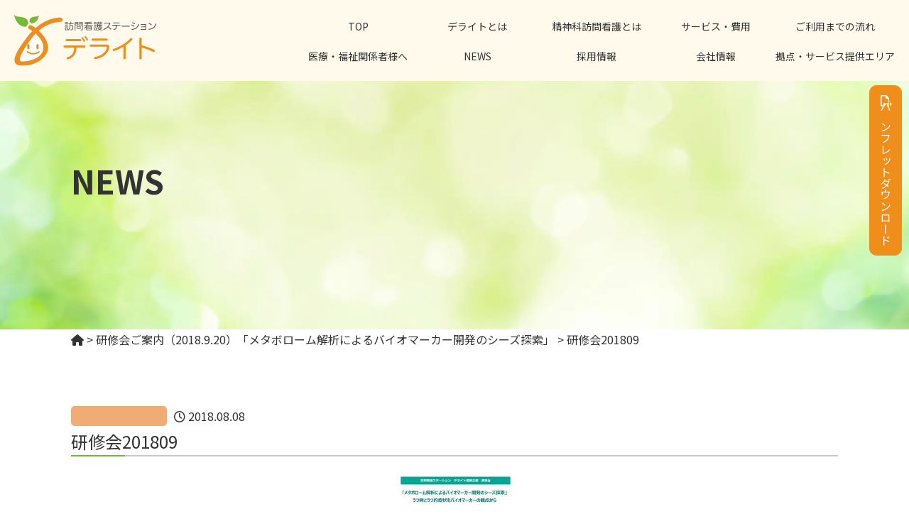

--- FILE ---
content_type: text/html; charset=UTF-8
request_url: https://hokan-delight.jp/%E7%A0%94%E4%BF%AE%E4%BC%9A%E3%81%94%E6%A1%88%E5%86%85%EF%BC%882018-9-20%EF%BC%89%E3%80%8C%E3%83%A1%E3%82%BF%E3%83%9C%E3%83%AD%E3%83%BC%E3%83%A0%E8%A7%A3%E6%9E%90%E3%81%AB%E3%82%88%E3%82%8B%E3%83%90/%E7%A0%94%E4%BF%AE%E4%BC%9A201809/
body_size: 10964
content:
<!DOCTYPE html>
<html dir="ltr" lang="ja">
<head>

<!-- Google tag (gtag.js) -->
<script async src="https://www.googletagmanager.com/gtag/js?id=G-DXSM5RS0G7"></script>
<script>
  window.dataLayer = window.dataLayer || [];
  function gtag(){dataLayer.push(arguments);}
  gtag('js', new Date());

  gtag('config', 'G-DXSM5RS0G7');
</script>

<meta charset="UTF-8">
<meta name="viewport" content="width=device-width, user-scalable=yes, maximum-scale=1.0, minimum-scale=1.0">
<meta name="format-detection" content="telephone=no">

<link rel="icon" href="https://hokan-delight.jp/wp-content/themes/mps-themesS/assets/images/common/favicon.ico">
<link rel="apple-touch-icon" href="https://hokan-delight.jp/wp-content/themes/mps-themesS/assets/images/common/apple-touch-icon.png">

<!-- font -->
<link rel="preconnect" href="https://fonts.googleapis.com">
<link rel="preconnect" href="https://fonts.gstatic.com" crossorigin>
<link href="https://fonts.googleapis.com/css2?family=Noto+Sans+JP:wght@100;300;400;500;700&display=swap" rel="stylesheet">

<!-- css -->
<link rel="stylesheet" href="https://cdnjs.cloudflare.com/ajax/libs/font-awesome/6.4.2/css/all.min.css" integrity="sha512-z3gLpd7yknf1YoNbCzqRKc4qyor8gaKU1qmn+CShxbuBusANI9QpRohGBreCFkKxLhei6S9CQXFEbbKuqLg0DA==" crossorigin="anonymous" referrerpolicy="no-referrer" />

<link rel="stylesheet" href="https://cdnjs.cloudflare.com/ajax/libs/animate.css/4.1.1/animate.min.css"/>
<link rel="stylesheet" href="https://hokan-delight.jp/wp-content/themes/mps-themesS/assets/js/slick/slick.css">
<link rel="stylesheet" href="https://hokan-delight.jp/wp-content/themes/mps-themesS/assets/js/slick/slick-theme.css">
<link rel="stylesheet" href="https://unpkg.com/scroll-hint@1.1.10/css/scroll-hint.css">

<link rel="stylesheet" href="https://hokan-delight.jp/wp-content/themes/mps-themesS/assets/css/base.css?20260123125358">
<link rel="stylesheet" href="https://hokan-delight.jp/wp-content/themes/mps-themesS/assets/css/common.css?20260123125358">
<link rel="stylesheet" href="https://hokan-delight.jp/wp-content/themes/mps-themesS/assets/css/layout.css?20260123125358">
<link rel="stylesheet" href="https://hokan-delight.jp/wp-content/themes/mps-themesS/assets/css/top.css?20260123125358">

<script>console.log("Spell CSS")</script>

		<!-- All in One SEO 4.9.3 - aioseo.com -->
	<meta name="robots" content="max-image-preview:large" />
	<meta name="author" content="hhh"/>
	<link rel="canonical" href="https://hokan-delight.jp/%e7%a0%94%e4%bf%ae%e4%bc%9a%e3%81%94%e6%a1%88%e5%86%85%ef%bc%882018-9-20%ef%bc%89%e3%80%8c%e3%83%a1%e3%82%bf%e3%83%9c%e3%83%ad%e3%83%bc%e3%83%a0%e8%a7%a3%e6%9e%90%e3%81%ab%e3%82%88%e3%82%8b%e3%83%90/%e7%a0%94%e4%bf%ae%e4%bc%9a201809/" />
	<meta name="generator" content="All in One SEO (AIOSEO) 4.9.3" />
		<script type="application/ld+json" class="aioseo-schema">
			{"@context":"https:\/\/schema.org","@graph":[{"@type":"BreadcrumbList","@id":"https:\/\/hokan-delight.jp\/%e7%a0%94%e4%bf%ae%e4%bc%9a%e3%81%94%e6%a1%88%e5%86%85%ef%bc%882018-9-20%ef%bc%89%e3%80%8c%e3%83%a1%e3%82%bf%e3%83%9c%e3%83%ad%e3%83%bc%e3%83%a0%e8%a7%a3%e6%9e%90%e3%81%ab%e3%82%88%e3%82%8b%e3%83%90\/%e7%a0%94%e4%bf%ae%e4%bc%9a201809\/#breadcrumblist","itemListElement":[{"@type":"ListItem","@id":"https:\/\/hokan-delight.jp#listItem","position":1,"name":"\u30db\u30fc\u30e0","item":"https:\/\/hokan-delight.jp","nextItem":{"@type":"ListItem","@id":"https:\/\/hokan-delight.jp\/%e7%a0%94%e4%bf%ae%e4%bc%9a%e3%81%94%e6%a1%88%e5%86%85%ef%bc%882018-9-20%ef%bc%89%e3%80%8c%e3%83%a1%e3%82%bf%e3%83%9c%e3%83%ad%e3%83%bc%e3%83%a0%e8%a7%a3%e6%9e%90%e3%81%ab%e3%82%88%e3%82%8b%e3%83%90\/%e7%a0%94%e4%bf%ae%e4%bc%9a201809\/#listItem","name":"\u7814\u4fee\u4f1a201809"}},{"@type":"ListItem","@id":"https:\/\/hokan-delight.jp\/%e7%a0%94%e4%bf%ae%e4%bc%9a%e3%81%94%e6%a1%88%e5%86%85%ef%bc%882018-9-20%ef%bc%89%e3%80%8c%e3%83%a1%e3%82%bf%e3%83%9c%e3%83%ad%e3%83%bc%e3%83%a0%e8%a7%a3%e6%9e%90%e3%81%ab%e3%82%88%e3%82%8b%e3%83%90\/%e7%a0%94%e4%bf%ae%e4%bc%9a201809\/#listItem","position":2,"name":"\u7814\u4fee\u4f1a201809","previousItem":{"@type":"ListItem","@id":"https:\/\/hokan-delight.jp#listItem","name":"\u30db\u30fc\u30e0"}}]},{"@type":"ItemPage","@id":"https:\/\/hokan-delight.jp\/%e7%a0%94%e4%bf%ae%e4%bc%9a%e3%81%94%e6%a1%88%e5%86%85%ef%bc%882018-9-20%ef%bc%89%e3%80%8c%e3%83%a1%e3%82%bf%e3%83%9c%e3%83%ad%e3%83%bc%e3%83%a0%e8%a7%a3%e6%9e%90%e3%81%ab%e3%82%88%e3%82%8b%e3%83%90\/%e7%a0%94%e4%bf%ae%e4%bc%9a201809\/#itempage","url":"https:\/\/hokan-delight.jp\/%e7%a0%94%e4%bf%ae%e4%bc%9a%e3%81%94%e6%a1%88%e5%86%85%ef%bc%882018-9-20%ef%bc%89%e3%80%8c%e3%83%a1%e3%82%bf%e3%83%9c%e3%83%ad%e3%83%bc%e3%83%a0%e8%a7%a3%e6%9e%90%e3%81%ab%e3%82%88%e3%82%8b%e3%83%90\/%e7%a0%94%e4%bf%ae%e4%bc%9a201809\/","name":"\u7814\u4fee\u4f1a201809 | \u7cbe\u795e\u79d1\u306b\u7279\u5316\u3057\u305f\u8a2a\u554f\u770b\u8b77\u30b9\u30c6\u30fc\u30b7\u30e7\u30f3\u30c7\u30e9\u30a4\u30c8","inLanguage":"ja","isPartOf":{"@id":"https:\/\/hokan-delight.jp\/#website"},"breadcrumb":{"@id":"https:\/\/hokan-delight.jp\/%e7%a0%94%e4%bf%ae%e4%bc%9a%e3%81%94%e6%a1%88%e5%86%85%ef%bc%882018-9-20%ef%bc%89%e3%80%8c%e3%83%a1%e3%82%bf%e3%83%9c%e3%83%ad%e3%83%bc%e3%83%a0%e8%a7%a3%e6%9e%90%e3%81%ab%e3%82%88%e3%82%8b%e3%83%90\/%e7%a0%94%e4%bf%ae%e4%bc%9a201809\/#breadcrumblist"},"author":{"@id":"https:\/\/hokan-delight.jp\/author\/hhh\/#author"},"creator":{"@id":"https:\/\/hokan-delight.jp\/author\/hhh\/#author"},"datePublished":"2018-08-08T09:22:40+09:00","dateModified":"2018-08-08T09:22:40+09:00"},{"@type":"Organization","@id":"https:\/\/hokan-delight.jp\/#organization","name":"\u8a2a\u554f\u770b\u8b77\u30b9\u30c6\u30fc\u30b7\u30e7\u30f3\u30c7\u30e9\u30a4\u30c8","description":"\u6771\u4eac\u90fd\u3092\u4e2d\u5fc3\u306b\u7cbe\u795e\u79d1\u306b\u7279\u5316\u3057\u305f\u8a2a\u554f\u770b\u8b77\u30b9\u30c6\u30fc\u30b7\u30e7\u30f3\u3067\u3059\u3002 \u7cbe\u795e\u79d1\u3092\u30e1\u30a4\u30f3\u3068\u3057\u305f\u8a2a\u554f\u770b\u8b77\u4e8b\u696d\u3092\u884c\u3063\u3066\u3044\u307e\u3059\u3002 \u75be\u60a3\u3092\u62b1\u3048\u308b\u60a3\u8005\u69d8\u3084\u305d\u306e\u3054\u5bb6\u65cf\u304c\u5730\u57df\u306e\u4e2d\u3067\u5b89\u5fc3\u3057\u81ea\u7acb\u3057\u305f\u751f\u6d3b\u304c\u3067\u304d\u308b \u793e\u4f1a\u306e\u5275\u51fa\u3078\u306e\u8ca2\u732e\u3092\u76ee\u6307\u3057\u3066\u3044\u307e\u3059\u3002","url":"https:\/\/hokan-delight.jp\/","telephone":"+81368222001","logo":{"@type":"ImageObject","url":"https:\/\/hokan-delight.jp\/wp-content\/uploads\/2018\/08\/4d9bbd2afb151d443f7c51fd0e1f980b.jpg","@id":"https:\/\/hokan-delight.jp\/%e7%a0%94%e4%bf%ae%e4%bc%9a%e3%81%94%e6%a1%88%e5%86%85%ef%bc%882018-9-20%ef%bc%89%e3%80%8c%e3%83%a1%e3%82%bf%e3%83%9c%e3%83%ad%e3%83%bc%e3%83%a0%e8%a7%a3%e6%9e%90%e3%81%ab%e3%82%88%e3%82%8b%e3%83%90\/%e7%a0%94%e4%bf%ae%e4%bc%9a201809\/#organizationLogo"},"image":{"@id":"https:\/\/hokan-delight.jp\/%e7%a0%94%e4%bf%ae%e4%bc%9a%e3%81%94%e6%a1%88%e5%86%85%ef%bc%882018-9-20%ef%bc%89%e3%80%8c%e3%83%a1%e3%82%bf%e3%83%9c%e3%83%ad%e3%83%bc%e3%83%a0%e8%a7%a3%e6%9e%90%e3%81%ab%e3%82%88%e3%82%8b%e3%83%90\/%e7%a0%94%e4%bf%ae%e4%bc%9a201809\/#organizationLogo"}},{"@type":"Person","@id":"https:\/\/hokan-delight.jp\/author\/hhh\/#author","url":"https:\/\/hokan-delight.jp\/author\/hhh\/","name":"hhh","image":{"@type":"ImageObject","@id":"https:\/\/hokan-delight.jp\/%e7%a0%94%e4%bf%ae%e4%bc%9a%e3%81%94%e6%a1%88%e5%86%85%ef%bc%882018-9-20%ef%bc%89%e3%80%8c%e3%83%a1%e3%82%bf%e3%83%9c%e3%83%ad%e3%83%bc%e3%83%a0%e8%a7%a3%e6%9e%90%e3%81%ab%e3%82%88%e3%82%8b%e3%83%90\/%e7%a0%94%e4%bf%ae%e4%bc%9a201809\/#authorImage","url":"https:\/\/secure.gravatar.com\/avatar\/50b9cc1fb0d185156ca4aa1ed5eac70b82617c51200cd204e6664b06807c65b8?s=96&d=mm&r=g","width":96,"height":96,"caption":"hhh"}},{"@type":"WebSite","@id":"https:\/\/hokan-delight.jp\/#website","url":"https:\/\/hokan-delight.jp\/","name":"\u8a2a\u554f\u770b\u8b77\u30b9\u30c6\u30fc\u30b7\u30e7\u30f3\u30c7\u30e9\u30a4\u30c8","description":"\u6771\u4eac\u90fd\u3092\u4e2d\u5fc3\u306b\u7cbe\u795e\u79d1\u306b\u7279\u5316\u3057\u305f\u8a2a\u554f\u770b\u8b77\u30b9\u30c6\u30fc\u30b7\u30e7\u30f3\u3067\u3059\u3002 \u7cbe\u795e\u79d1\u3092\u30e1\u30a4\u30f3\u3068\u3057\u305f\u8a2a\u554f\u770b\u8b77\u4e8b\u696d\u3092\u884c\u3063\u3066\u3044\u307e\u3059\u3002 \u75be\u60a3\u3092\u62b1\u3048\u308b\u60a3\u8005\u69d8\u3084\u305d\u306e\u3054\u5bb6\u65cf\u304c\u5730\u57df\u306e\u4e2d\u3067\u5b89\u5fc3\u3057\u81ea\u7acb\u3057\u305f\u751f\u6d3b\u304c\u3067\u304d\u308b \u793e\u4f1a\u306e\u5275\u51fa\u3078\u306e\u8ca2\u732e\u3092\u76ee\u6307\u3057\u3066\u3044\u307e\u3059\u3002","inLanguage":"ja","publisher":{"@id":"https:\/\/hokan-delight.jp\/#organization"}}]}
		</script>
		<!-- All in One SEO -->

<link rel="alternate" title="oEmbed (JSON)" type="application/json+oembed" href="https://hokan-delight.jp/wp-json/oembed/1.0/embed?url=https%3A%2F%2Fhokan-delight.jp%2F%25e7%25a0%2594%25e4%25bf%25ae%25e4%25bc%259a%25e3%2581%2594%25e6%25a1%2588%25e5%2586%2585%25ef%25bc%25882018-9-20%25ef%25bc%2589%25e3%2580%258c%25e3%2583%25a1%25e3%2582%25bf%25e3%2583%259c%25e3%2583%25ad%25e3%2583%25bc%25e3%2583%25a0%25e8%25a7%25a3%25e6%259e%2590%25e3%2581%25ab%25e3%2582%2588%25e3%2582%258b%25e3%2583%2590%2F%25e7%25a0%2594%25e4%25bf%25ae%25e4%25bc%259a201809%2F" />
<link rel="alternate" title="oEmbed (XML)" type="text/xml+oembed" href="https://hokan-delight.jp/wp-json/oembed/1.0/embed?url=https%3A%2F%2Fhokan-delight.jp%2F%25e7%25a0%2594%25e4%25bf%25ae%25e4%25bc%259a%25e3%2581%2594%25e6%25a1%2588%25e5%2586%2585%25ef%25bc%25882018-9-20%25ef%25bc%2589%25e3%2580%258c%25e3%2583%25a1%25e3%2582%25bf%25e3%2583%259c%25e3%2583%25ad%25e3%2583%25bc%25e3%2583%25a0%25e8%25a7%25a3%25e6%259e%2590%25e3%2581%25ab%25e3%2582%2588%25e3%2582%258b%25e3%2583%2590%2F%25e7%25a0%2594%25e4%25bf%25ae%25e4%25bc%259a201809%2F&#038;format=xml" />
		<!-- This site uses the Google Analytics by MonsterInsights plugin v9.11.1 - Using Analytics tracking - https://www.monsterinsights.com/ -->
							<script src="//www.googletagmanager.com/gtag/js?id=G-DXSM5RS0G7"  data-cfasync="false" data-wpfc-render="false" type="text/javascript" async></script>
			<script data-cfasync="false" data-wpfc-render="false" type="text/javascript">
				var mi_version = '9.11.1';
				var mi_track_user = true;
				var mi_no_track_reason = '';
								var MonsterInsightsDefaultLocations = {"page_location":"https:\/\/hokan-delight.jp\/%E7%A0%94%E4%BF%AE%E4%BC%9A%E3%81%94%E6%A1%88%E5%86%85%EF%BC%882018-9-20%EF%BC%89%E3%80%8C%E3%83%A1%E3%82%BF%E3%83%9C%E3%83%AD%E3%83%BC%E3%83%A0%E8%A7%A3%E6%9E%90%E3%81%AB%E3%82%88%E3%82%8B%E3%83%90\/%E7%A0%94%E4%BF%AE%E4%BC%9A201809\/"};
								if ( typeof MonsterInsightsPrivacyGuardFilter === 'function' ) {
					var MonsterInsightsLocations = (typeof MonsterInsightsExcludeQuery === 'object') ? MonsterInsightsPrivacyGuardFilter( MonsterInsightsExcludeQuery ) : MonsterInsightsPrivacyGuardFilter( MonsterInsightsDefaultLocations );
				} else {
					var MonsterInsightsLocations = (typeof MonsterInsightsExcludeQuery === 'object') ? MonsterInsightsExcludeQuery : MonsterInsightsDefaultLocations;
				}

								var disableStrs = [
										'ga-disable-G-DXSM5RS0G7',
									];

				/* Function to detect opted out users */
				function __gtagTrackerIsOptedOut() {
					for (var index = 0; index < disableStrs.length; index++) {
						if (document.cookie.indexOf(disableStrs[index] + '=true') > -1) {
							return true;
						}
					}

					return false;
				}

				/* Disable tracking if the opt-out cookie exists. */
				if (__gtagTrackerIsOptedOut()) {
					for (var index = 0; index < disableStrs.length; index++) {
						window[disableStrs[index]] = true;
					}
				}

				/* Opt-out function */
				function __gtagTrackerOptout() {
					for (var index = 0; index < disableStrs.length; index++) {
						document.cookie = disableStrs[index] + '=true; expires=Thu, 31 Dec 2099 23:59:59 UTC; path=/';
						window[disableStrs[index]] = true;
					}
				}

				if ('undefined' === typeof gaOptout) {
					function gaOptout() {
						__gtagTrackerOptout();
					}
				}
								window.dataLayer = window.dataLayer || [];

				window.MonsterInsightsDualTracker = {
					helpers: {},
					trackers: {},
				};
				if (mi_track_user) {
					function __gtagDataLayer() {
						dataLayer.push(arguments);
					}

					function __gtagTracker(type, name, parameters) {
						if (!parameters) {
							parameters = {};
						}

						if (parameters.send_to) {
							__gtagDataLayer.apply(null, arguments);
							return;
						}

						if (type === 'event') {
														parameters.send_to = monsterinsights_frontend.v4_id;
							var hookName = name;
							if (typeof parameters['event_category'] !== 'undefined') {
								hookName = parameters['event_category'] + ':' + name;
							}

							if (typeof MonsterInsightsDualTracker.trackers[hookName] !== 'undefined') {
								MonsterInsightsDualTracker.trackers[hookName](parameters);
							} else {
								__gtagDataLayer('event', name, parameters);
							}
							
						} else {
							__gtagDataLayer.apply(null, arguments);
						}
					}

					__gtagTracker('js', new Date());
					__gtagTracker('set', {
						'developer_id.dZGIzZG': true,
											});
					if ( MonsterInsightsLocations.page_location ) {
						__gtagTracker('set', MonsterInsightsLocations);
					}
										__gtagTracker('config', 'G-DXSM5RS0G7', {"forceSSL":"true","link_attribution":"true"} );
										window.gtag = __gtagTracker;										(function () {
						/* https://developers.google.com/analytics/devguides/collection/analyticsjs/ */
						/* ga and __gaTracker compatibility shim. */
						var noopfn = function () {
							return null;
						};
						var newtracker = function () {
							return new Tracker();
						};
						var Tracker = function () {
							return null;
						};
						var p = Tracker.prototype;
						p.get = noopfn;
						p.set = noopfn;
						p.send = function () {
							var args = Array.prototype.slice.call(arguments);
							args.unshift('send');
							__gaTracker.apply(null, args);
						};
						var __gaTracker = function () {
							var len = arguments.length;
							if (len === 0) {
								return;
							}
							var f = arguments[len - 1];
							if (typeof f !== 'object' || f === null || typeof f.hitCallback !== 'function') {
								if ('send' === arguments[0]) {
									var hitConverted, hitObject = false, action;
									if ('event' === arguments[1]) {
										if ('undefined' !== typeof arguments[3]) {
											hitObject = {
												'eventAction': arguments[3],
												'eventCategory': arguments[2],
												'eventLabel': arguments[4],
												'value': arguments[5] ? arguments[5] : 1,
											}
										}
									}
									if ('pageview' === arguments[1]) {
										if ('undefined' !== typeof arguments[2]) {
											hitObject = {
												'eventAction': 'page_view',
												'page_path': arguments[2],
											}
										}
									}
									if (typeof arguments[2] === 'object') {
										hitObject = arguments[2];
									}
									if (typeof arguments[5] === 'object') {
										Object.assign(hitObject, arguments[5]);
									}
									if ('undefined' !== typeof arguments[1].hitType) {
										hitObject = arguments[1];
										if ('pageview' === hitObject.hitType) {
											hitObject.eventAction = 'page_view';
										}
									}
									if (hitObject) {
										action = 'timing' === arguments[1].hitType ? 'timing_complete' : hitObject.eventAction;
										hitConverted = mapArgs(hitObject);
										__gtagTracker('event', action, hitConverted);
									}
								}
								return;
							}

							function mapArgs(args) {
								var arg, hit = {};
								var gaMap = {
									'eventCategory': 'event_category',
									'eventAction': 'event_action',
									'eventLabel': 'event_label',
									'eventValue': 'event_value',
									'nonInteraction': 'non_interaction',
									'timingCategory': 'event_category',
									'timingVar': 'name',
									'timingValue': 'value',
									'timingLabel': 'event_label',
									'page': 'page_path',
									'location': 'page_location',
									'title': 'page_title',
									'referrer' : 'page_referrer',
								};
								for (arg in args) {
																		if (!(!args.hasOwnProperty(arg) || !gaMap.hasOwnProperty(arg))) {
										hit[gaMap[arg]] = args[arg];
									} else {
										hit[arg] = args[arg];
									}
								}
								return hit;
							}

							try {
								f.hitCallback();
							} catch (ex) {
							}
						};
						__gaTracker.create = newtracker;
						__gaTracker.getByName = newtracker;
						__gaTracker.getAll = function () {
							return [];
						};
						__gaTracker.remove = noopfn;
						__gaTracker.loaded = true;
						window['__gaTracker'] = __gaTracker;
					})();
									} else {
										console.log("");
					(function () {
						function __gtagTracker() {
							return null;
						}

						window['__gtagTracker'] = __gtagTracker;
						window['gtag'] = __gtagTracker;
					})();
									}
			</script>
							<!-- / Google Analytics by MonsterInsights -->
		<style id='wp-img-auto-sizes-contain-inline-css' type='text/css'>
img:is([sizes=auto i],[sizes^="auto," i]){contain-intrinsic-size:3000px 1500px}
/*# sourceURL=wp-img-auto-sizes-contain-inline-css */
</style>
<link rel='stylesheet' id='sbi_styles-css' href='https://hokan-delight.jp/wp-content/plugins/instagram-feed/css/sbi-styles.min.css?ver=6.10.0' type='text/css' media='all' />
<style id='wp-block-library-inline-css' type='text/css'>
:root{--wp-block-synced-color:#7a00df;--wp-block-synced-color--rgb:122,0,223;--wp-bound-block-color:var(--wp-block-synced-color);--wp-editor-canvas-background:#ddd;--wp-admin-theme-color:#007cba;--wp-admin-theme-color--rgb:0,124,186;--wp-admin-theme-color-darker-10:#006ba1;--wp-admin-theme-color-darker-10--rgb:0,107,160.5;--wp-admin-theme-color-darker-20:#005a87;--wp-admin-theme-color-darker-20--rgb:0,90,135;--wp-admin-border-width-focus:2px}@media (min-resolution:192dpi){:root{--wp-admin-border-width-focus:1.5px}}.wp-element-button{cursor:pointer}:root .has-very-light-gray-background-color{background-color:#eee}:root .has-very-dark-gray-background-color{background-color:#313131}:root .has-very-light-gray-color{color:#eee}:root .has-very-dark-gray-color{color:#313131}:root .has-vivid-green-cyan-to-vivid-cyan-blue-gradient-background{background:linear-gradient(135deg,#00d084,#0693e3)}:root .has-purple-crush-gradient-background{background:linear-gradient(135deg,#34e2e4,#4721fb 50%,#ab1dfe)}:root .has-hazy-dawn-gradient-background{background:linear-gradient(135deg,#faaca8,#dad0ec)}:root .has-subdued-olive-gradient-background{background:linear-gradient(135deg,#fafae1,#67a671)}:root .has-atomic-cream-gradient-background{background:linear-gradient(135deg,#fdd79a,#004a59)}:root .has-nightshade-gradient-background{background:linear-gradient(135deg,#330968,#31cdcf)}:root .has-midnight-gradient-background{background:linear-gradient(135deg,#020381,#2874fc)}:root{--wp--preset--font-size--normal:16px;--wp--preset--font-size--huge:42px}.has-regular-font-size{font-size:1em}.has-larger-font-size{font-size:2.625em}.has-normal-font-size{font-size:var(--wp--preset--font-size--normal)}.has-huge-font-size{font-size:var(--wp--preset--font-size--huge)}.has-text-align-center{text-align:center}.has-text-align-left{text-align:left}.has-text-align-right{text-align:right}.has-fit-text{white-space:nowrap!important}#end-resizable-editor-section{display:none}.aligncenter{clear:both}.items-justified-left{justify-content:flex-start}.items-justified-center{justify-content:center}.items-justified-right{justify-content:flex-end}.items-justified-space-between{justify-content:space-between}.screen-reader-text{border:0;clip-path:inset(50%);height:1px;margin:-1px;overflow:hidden;padding:0;position:absolute;width:1px;word-wrap:normal!important}.screen-reader-text:focus{background-color:#ddd;clip-path:none;color:#444;display:block;font-size:1em;height:auto;left:5px;line-height:normal;padding:15px 23px 14px;text-decoration:none;top:5px;width:auto;z-index:100000}html :where(.has-border-color){border-style:solid}html :where([style*=border-top-color]){border-top-style:solid}html :where([style*=border-right-color]){border-right-style:solid}html :where([style*=border-bottom-color]){border-bottom-style:solid}html :where([style*=border-left-color]){border-left-style:solid}html :where([style*=border-width]){border-style:solid}html :where([style*=border-top-width]){border-top-style:solid}html :where([style*=border-right-width]){border-right-style:solid}html :where([style*=border-bottom-width]){border-bottom-style:solid}html :where([style*=border-left-width]){border-left-style:solid}html :where(img[class*=wp-image-]){height:auto;max-width:100%}:where(figure){margin:0 0 1em}html :where(.is-position-sticky){--wp-admin--admin-bar--position-offset:var(--wp-admin--admin-bar--height,0px)}@media screen and (max-width:600px){html :where(.is-position-sticky){--wp-admin--admin-bar--position-offset:0px}}

/*# sourceURL=wp-block-library-inline-css */
</style><style id='global-styles-inline-css' type='text/css'>
:root{--wp--preset--aspect-ratio--square: 1;--wp--preset--aspect-ratio--4-3: 4/3;--wp--preset--aspect-ratio--3-4: 3/4;--wp--preset--aspect-ratio--3-2: 3/2;--wp--preset--aspect-ratio--2-3: 2/3;--wp--preset--aspect-ratio--16-9: 16/9;--wp--preset--aspect-ratio--9-16: 9/16;--wp--preset--color--black: #000000;--wp--preset--color--cyan-bluish-gray: #abb8c3;--wp--preset--color--white: #ffffff;--wp--preset--color--pale-pink: #f78da7;--wp--preset--color--vivid-red: #cf2e2e;--wp--preset--color--luminous-vivid-orange: #ff6900;--wp--preset--color--luminous-vivid-amber: #fcb900;--wp--preset--color--light-green-cyan: #7bdcb5;--wp--preset--color--vivid-green-cyan: #00d084;--wp--preset--color--pale-cyan-blue: #8ed1fc;--wp--preset--color--vivid-cyan-blue: #0693e3;--wp--preset--color--vivid-purple: #9b51e0;--wp--preset--gradient--vivid-cyan-blue-to-vivid-purple: linear-gradient(135deg,rgb(6,147,227) 0%,rgb(155,81,224) 100%);--wp--preset--gradient--light-green-cyan-to-vivid-green-cyan: linear-gradient(135deg,rgb(122,220,180) 0%,rgb(0,208,130) 100%);--wp--preset--gradient--luminous-vivid-amber-to-luminous-vivid-orange: linear-gradient(135deg,rgb(252,185,0) 0%,rgb(255,105,0) 100%);--wp--preset--gradient--luminous-vivid-orange-to-vivid-red: linear-gradient(135deg,rgb(255,105,0) 0%,rgb(207,46,46) 100%);--wp--preset--gradient--very-light-gray-to-cyan-bluish-gray: linear-gradient(135deg,rgb(238,238,238) 0%,rgb(169,184,195) 100%);--wp--preset--gradient--cool-to-warm-spectrum: linear-gradient(135deg,rgb(74,234,220) 0%,rgb(151,120,209) 20%,rgb(207,42,186) 40%,rgb(238,44,130) 60%,rgb(251,105,98) 80%,rgb(254,248,76) 100%);--wp--preset--gradient--blush-light-purple: linear-gradient(135deg,rgb(255,206,236) 0%,rgb(152,150,240) 100%);--wp--preset--gradient--blush-bordeaux: linear-gradient(135deg,rgb(254,205,165) 0%,rgb(254,45,45) 50%,rgb(107,0,62) 100%);--wp--preset--gradient--luminous-dusk: linear-gradient(135deg,rgb(255,203,112) 0%,rgb(199,81,192) 50%,rgb(65,88,208) 100%);--wp--preset--gradient--pale-ocean: linear-gradient(135deg,rgb(255,245,203) 0%,rgb(182,227,212) 50%,rgb(51,167,181) 100%);--wp--preset--gradient--electric-grass: linear-gradient(135deg,rgb(202,248,128) 0%,rgb(113,206,126) 100%);--wp--preset--gradient--midnight: linear-gradient(135deg,rgb(2,3,129) 0%,rgb(40,116,252) 100%);--wp--preset--font-size--small: 13px;--wp--preset--font-size--medium: 20px;--wp--preset--font-size--large: 36px;--wp--preset--font-size--x-large: 42px;--wp--preset--spacing--20: 0.44rem;--wp--preset--spacing--30: 0.67rem;--wp--preset--spacing--40: 1rem;--wp--preset--spacing--50: 1.5rem;--wp--preset--spacing--60: 2.25rem;--wp--preset--spacing--70: 3.38rem;--wp--preset--spacing--80: 5.06rem;--wp--preset--shadow--natural: 6px 6px 9px rgba(0, 0, 0, 0.2);--wp--preset--shadow--deep: 12px 12px 50px rgba(0, 0, 0, 0.4);--wp--preset--shadow--sharp: 6px 6px 0px rgba(0, 0, 0, 0.2);--wp--preset--shadow--outlined: 6px 6px 0px -3px rgb(255, 255, 255), 6px 6px rgb(0, 0, 0);--wp--preset--shadow--crisp: 6px 6px 0px rgb(0, 0, 0);}:where(.is-layout-flex){gap: 0.5em;}:where(.is-layout-grid){gap: 0.5em;}body .is-layout-flex{display: flex;}.is-layout-flex{flex-wrap: wrap;align-items: center;}.is-layout-flex > :is(*, div){margin: 0;}body .is-layout-grid{display: grid;}.is-layout-grid > :is(*, div){margin: 0;}:where(.wp-block-columns.is-layout-flex){gap: 2em;}:where(.wp-block-columns.is-layout-grid){gap: 2em;}:where(.wp-block-post-template.is-layout-flex){gap: 1.25em;}:where(.wp-block-post-template.is-layout-grid){gap: 1.25em;}.has-black-color{color: var(--wp--preset--color--black) !important;}.has-cyan-bluish-gray-color{color: var(--wp--preset--color--cyan-bluish-gray) !important;}.has-white-color{color: var(--wp--preset--color--white) !important;}.has-pale-pink-color{color: var(--wp--preset--color--pale-pink) !important;}.has-vivid-red-color{color: var(--wp--preset--color--vivid-red) !important;}.has-luminous-vivid-orange-color{color: var(--wp--preset--color--luminous-vivid-orange) !important;}.has-luminous-vivid-amber-color{color: var(--wp--preset--color--luminous-vivid-amber) !important;}.has-light-green-cyan-color{color: var(--wp--preset--color--light-green-cyan) !important;}.has-vivid-green-cyan-color{color: var(--wp--preset--color--vivid-green-cyan) !important;}.has-pale-cyan-blue-color{color: var(--wp--preset--color--pale-cyan-blue) !important;}.has-vivid-cyan-blue-color{color: var(--wp--preset--color--vivid-cyan-blue) !important;}.has-vivid-purple-color{color: var(--wp--preset--color--vivid-purple) !important;}.has-black-background-color{background-color: var(--wp--preset--color--black) !important;}.has-cyan-bluish-gray-background-color{background-color: var(--wp--preset--color--cyan-bluish-gray) !important;}.has-white-background-color{background-color: var(--wp--preset--color--white) !important;}.has-pale-pink-background-color{background-color: var(--wp--preset--color--pale-pink) !important;}.has-vivid-red-background-color{background-color: var(--wp--preset--color--vivid-red) !important;}.has-luminous-vivid-orange-background-color{background-color: var(--wp--preset--color--luminous-vivid-orange) !important;}.has-luminous-vivid-amber-background-color{background-color: var(--wp--preset--color--luminous-vivid-amber) !important;}.has-light-green-cyan-background-color{background-color: var(--wp--preset--color--light-green-cyan) !important;}.has-vivid-green-cyan-background-color{background-color: var(--wp--preset--color--vivid-green-cyan) !important;}.has-pale-cyan-blue-background-color{background-color: var(--wp--preset--color--pale-cyan-blue) !important;}.has-vivid-cyan-blue-background-color{background-color: var(--wp--preset--color--vivid-cyan-blue) !important;}.has-vivid-purple-background-color{background-color: var(--wp--preset--color--vivid-purple) !important;}.has-black-border-color{border-color: var(--wp--preset--color--black) !important;}.has-cyan-bluish-gray-border-color{border-color: var(--wp--preset--color--cyan-bluish-gray) !important;}.has-white-border-color{border-color: var(--wp--preset--color--white) !important;}.has-pale-pink-border-color{border-color: var(--wp--preset--color--pale-pink) !important;}.has-vivid-red-border-color{border-color: var(--wp--preset--color--vivid-red) !important;}.has-luminous-vivid-orange-border-color{border-color: var(--wp--preset--color--luminous-vivid-orange) !important;}.has-luminous-vivid-amber-border-color{border-color: var(--wp--preset--color--luminous-vivid-amber) !important;}.has-light-green-cyan-border-color{border-color: var(--wp--preset--color--light-green-cyan) !important;}.has-vivid-green-cyan-border-color{border-color: var(--wp--preset--color--vivid-green-cyan) !important;}.has-pale-cyan-blue-border-color{border-color: var(--wp--preset--color--pale-cyan-blue) !important;}.has-vivid-cyan-blue-border-color{border-color: var(--wp--preset--color--vivid-cyan-blue) !important;}.has-vivid-purple-border-color{border-color: var(--wp--preset--color--vivid-purple) !important;}.has-vivid-cyan-blue-to-vivid-purple-gradient-background{background: var(--wp--preset--gradient--vivid-cyan-blue-to-vivid-purple) !important;}.has-light-green-cyan-to-vivid-green-cyan-gradient-background{background: var(--wp--preset--gradient--light-green-cyan-to-vivid-green-cyan) !important;}.has-luminous-vivid-amber-to-luminous-vivid-orange-gradient-background{background: var(--wp--preset--gradient--luminous-vivid-amber-to-luminous-vivid-orange) !important;}.has-luminous-vivid-orange-to-vivid-red-gradient-background{background: var(--wp--preset--gradient--luminous-vivid-orange-to-vivid-red) !important;}.has-very-light-gray-to-cyan-bluish-gray-gradient-background{background: var(--wp--preset--gradient--very-light-gray-to-cyan-bluish-gray) !important;}.has-cool-to-warm-spectrum-gradient-background{background: var(--wp--preset--gradient--cool-to-warm-spectrum) !important;}.has-blush-light-purple-gradient-background{background: var(--wp--preset--gradient--blush-light-purple) !important;}.has-blush-bordeaux-gradient-background{background: var(--wp--preset--gradient--blush-bordeaux) !important;}.has-luminous-dusk-gradient-background{background: var(--wp--preset--gradient--luminous-dusk) !important;}.has-pale-ocean-gradient-background{background: var(--wp--preset--gradient--pale-ocean) !important;}.has-electric-grass-gradient-background{background: var(--wp--preset--gradient--electric-grass) !important;}.has-midnight-gradient-background{background: var(--wp--preset--gradient--midnight) !important;}.has-small-font-size{font-size: var(--wp--preset--font-size--small) !important;}.has-medium-font-size{font-size: var(--wp--preset--font-size--medium) !important;}.has-large-font-size{font-size: var(--wp--preset--font-size--large) !important;}.has-x-large-font-size{font-size: var(--wp--preset--font-size--x-large) !important;}
/*# sourceURL=global-styles-inline-css */
</style>

<style id='classic-theme-styles-inline-css' type='text/css'>
/*! This file is auto-generated */
.wp-block-button__link{color:#fff;background-color:#32373c;border-radius:9999px;box-shadow:none;text-decoration:none;padding:calc(.667em + 2px) calc(1.333em + 2px);font-size:1.125em}.wp-block-file__button{background:#32373c;color:#fff;text-decoration:none}
/*# sourceURL=/wp-includes/css/classic-themes.min.css */
</style>
<link rel='stylesheet' id='contact-form-7-css' href='https://hokan-delight.jp/wp-content/plugins/contact-form-7/includes/css/styles.css?ver=6.1.4' type='text/css' media='all' />
<script type="text/javascript" src="https://hokan-delight.jp/wp-content/plugins/google-analytics-for-wordpress/assets/js/frontend-gtag.min.js?ver=9.11.1" id="monsterinsights-frontend-script-js" async="async" data-wp-strategy="async"></script>
<script data-cfasync="false" data-wpfc-render="false" type="text/javascript" id='monsterinsights-frontend-script-js-extra'>/* <![CDATA[ */
var monsterinsights_frontend = {"js_events_tracking":"true","download_extensions":"doc,pdf,ppt,zip,xls,docx,pptx,xlsx","inbound_paths":"[{\"path\":\"\\\/go\\\/\",\"label\":\"affiliate\"},{\"path\":\"\\\/recommend\\\/\",\"label\":\"affiliate\"}]","home_url":"https:\/\/hokan-delight.jp","hash_tracking":"false","v4_id":"G-DXSM5RS0G7"};/* ]]> */
</script>
</head>

<body data-rsssl=1>
<header class="cmnhead flexbox2 fac">
  <h1 class="logo">
    <a href="https://hokan-delight.jp" rel="home">
              <img src="https://hokan-delight.jp/wp-content/themes/mps-themesS/assets/images/common/logo.svg" alt="研修会201809 精神科に特化した訪問看護ステーションデライト">
          </a>
  </h1>
  <div class="cmnnavbox">
    <div class="spbtn"><span></span><span></span><span></span></div>
    <nav class="cmnnav">
      <div class="splogo">
        <a href="https://hokan-delight.jp" rel="home">
          <img src="https://hokan-delight.jp/wp-content/themes/mps-themesS/assets/images/common/logo.svg" alt="精神科に特化した訪問看護ステーションデライト">
        </a>
      </div>
      <ul class="flexbox1">
        <li><a href="https://hokan-delight.jp" class="">TOP</a></li>
        <li><a href="https://hokan-delight.jp/about/" class="">デライトとは</a></li>
        <li><a href="https://hokan-delight.jp/about-care/" class="">精神科訪問看護とは</a></li>
        <li><a href="https://hokan-delight.jp/service/" class="">サービス・費用</a></li>
        <li><a href="https://hokan-delight.jp/flow/" class="">ご利用までの流れ</a></li>
        <li><a href="https://hokan-delight.jp/for-medical-and-welfare-personnel/" class="">医療・福祉関係者様へ</a></li>
        <li><a href="https://hokan-delight.jp/infomation/" class="">NEWS</a></li>
        <li><a href="https://hokan-delight.jp/recruit/" class="">採用情報</a></li>
        <li><a href="https://hokan-delight.jp/company/" class="">会社情報</a></li>
        <li><a href="https://hokan-delight.jp/service-area/" class="">拠点・サービス提供エリア</a></li>
        <li class="headspdl"><a href="https://hokan-delight.jp/wp-content/uploads/2023/08/207c4d2e8b7e0cd76d9f907ab356aa6b-1.pdf" target="_brank" rel="noopener noreferrer"><i class="fa-regular fa-file-pdf"></i> パンフレットダウンロード</a></li>
        <li class="headspdl"><a href="https://hokan-delight.jp/wp-content/uploads/2022/08/db06c6dabc749b81d4b3eba36f7f0430-4.pdf" target="_brank" rel="noopener noreferrer"><i class="fa-regular fa-file-pdf"></i> 拠点・サービス提供エリア一覧 ダウンロード</a></li>
      </ul>
      <div class="headbtn">
        <a href="https://hokan-delight.jp/wp-content/uploads/2023/08/207c4d2e8b7e0cd76d9f907ab356aa6b-1.pdf" target="_brank" rel="noopener noreferrer"><i class="fa-regular fa-file-pdf"></i> パンフレットダウンロード</a>
      </div>
    </nav>
  </div>
</header><div class="pagehead head-archive">
  <div class="pagehead-bg phcmn" style="background-image: url(https://hokan-delight.jp/wp-content/themes/mps-themesS/assets/images/head/head_common.webp);">
    <div class="inner1 poR">
      <div class="pagehead-ttl">
        <h2 class="ttl">NEWS</h2>
      </div>
    </div>
  </div>
  <div class="cmn-breadcrumb">
    <div class="inner1" typeof="BreadcrumbList" vocab="https://schema.org/">
      <span property="itemListElement" typeof="ListItem"><a property="item" typeof="WebPage" title="精神科に特化した訪問看護ステーションデライトへ移動する" href="https://hokan-delight.jp" class="home" ><span property="name"><i class="fa-solid fa-house"></i></span></a><meta property="position" content="1"></span> &gt; <span property="itemListElement" typeof="ListItem"><a property="item" typeof="WebPage" title="研修会ご案内（2018.9.20）「メタボローム解析によるバイオマーカー開発のシーズ探索」へ移動する" href="https://hokan-delight.jp/%e7%a0%94%e4%bf%ae%e4%bc%9a%e3%81%94%e6%a1%88%e5%86%85%ef%bc%882018-9-20%ef%bc%89%e3%80%8c%e3%83%a1%e3%82%bf%e3%83%9c%e3%83%ad%e3%83%bc%e3%83%a0%e8%a7%a3%e6%9e%90%e3%81%ab%e3%82%88%e3%82%8b%e3%83%90/" class="post post-post" ><span property="name">研修会ご案内（2018.9.20）「メタボローム解析によるバイオマーカー開発のシーズ探索」</span></a><meta property="position" content="2"></span> &gt; <span property="itemListElement" typeof="ListItem"><span property="name">研修会201809</span><meta property="position" content="3"></span>    </div>
  </div>
</div>

<main class="cmn-main">
<article class="page-single">

<section class="pagesec pagesec1">
  <div class="inner1">
        <div class="singlehead">
      <div class="info flexbox1">
                <p class="cat cat-"> </p>
        <p class="date"><time datetime="2018-08-08"><i class="fa-regular fa-clock"></i> 2018.08.08</time></p>
      </div>
      <h2 class="ttl">研修会201809</h2>
    </div>

    <div class="singlecontent">
      <p class="attachment"><a href='https://hokan-delight.jp/wp-content/uploads/2018/08/4d9bbd2afb151d443f7c51fd0e1f980b.jpg'><img fetchpriority="high" decoding="async" width="212" height="300" src="https://hokan-delight.jp/wp-content/uploads/2018/08/4d9bbd2afb151d443f7c51fd0e1f980b-212x300.jpg" class="attachment-medium size-medium" alt="" srcset="https://hokan-delight.jp/wp-content/uploads/2018/08/4d9bbd2afb151d443f7c51fd0e1f980b-212x300.jpg 212w, https://hokan-delight.jp/wp-content/uploads/2018/08/4d9bbd2afb151d443f7c51fd0e1f980b-768x1086.jpg 768w, https://hokan-delight.jp/wp-content/uploads/2018/08/4d9bbd2afb151d443f7c51fd0e1f980b-724x1024.jpg 724w, https://hokan-delight.jp/wp-content/uploads/2018/08/4d9bbd2afb151d443f7c51fd0e1f980b-71x100.jpg 71w, https://hokan-delight.jp/wp-content/uploads/2018/08/4d9bbd2afb151d443f7c51fd0e1f980b.jpg 1654w" sizes="(max-width: 212px) 100vw, 212px" /></a></p>
    </div>
    
        
    <ul class="pager ">
        <li class="prev"><a href="https://hokan-delight.jp/%e7%a0%94%e4%bf%ae%e4%bc%9a%e3%81%94%e6%a1%88%e5%86%85%ef%bc%882018-9-20%ef%bc%89%e3%80%8c%e3%83%a1%e3%82%bf%e3%83%9c%e3%83%ad%e3%83%bc%e3%83%a0%e8%a7%a3%e6%9e%90%e3%81%ab%e3%82%88%e3%82%8b%e3%83%90/" rel="prev">«</a></li>
        <li class="all"><a href="https://hokan-delight.jp/infomation/">一覧へ</a></li>
        <li class="next"></li>
    </ul>
      </div>
</section>

</article>
</main>

<footer class="cmnfot">
<div class="inner1">
  <div class="fotbox flexbox1 ">
    <div class="fotlogo">
      <img src="https://hokan-delight.jp/wp-content/themes/mps-themesS/assets/images/common/logo.svg" alt="精神科に特化した訪問看護ステーションデライト">
    </div>
    <dl class="fotadd">
      <div class="time flexbox1">
        <dt>営業時間：</dt>
        <dd>9:00〜18:00</dd>
      </div>
      <div class="date flexbox1">
        <dt>営業日：</dt>
        <dd>月曜日〜土曜日<br class="dpsp">（12月30日〜1月3日を除く）<br>祝日も対応可能</dd>
      </div>
    </dl>
  </div>
  <ul class="fotlinks flexbox3">
    <li><a href="https://hokan-delight.jp" >TOP</a></li>
    <li><a href="https://hokan-delight.jp/about/">デライトとは</a></li>
    <li><a href="https://hokan-delight.jp/about-care/">精神科訪問看護とは</a></li>
    <li><a href="https://hokan-delight.jp/service/">サービス・費用</a></li>
    <li><a href="https://hokan-delight.jp/flow/">ご利用までの流れ</a></li>
    <li><a href="https://hokan-delight.jp/for-medical-and-welfare-personnel/">医療・福祉関係者様へ</a></li>
    <li><a href="https://hokan-delight.jp/service-area/">拠点・サービス提供エリア</a></li>
    <li><a href="https://hokan-delight.jp/infomation/">NEWS</a></li>
    <li><a href="https://hokan-delight.jp/recruit/">採用情報</a></li>
    <li><a href="https://hokan-delight.jp/company/">会社情報</a></li>
    <li><a href="https://hokan-delight.jp/wp-content/uploads/2023/08/207c4d2e8b7e0cd76d9f907ab356aa6b-1.pdf" target="_brank" rel="noopener noreferrer">パンフレットダウンロード</a></li>
    <!-- <li><a href="https://hokan-delight.jp/?page_id=50" >プライバシーポリシー</a></li> -->
    <li><a href="https://hh-group.co.jp/privacy/" target="_brank" rel="noopener noreferrer">プライバシーポリシー</a></li>
    <li><a href="https://hokan-delight.jp/sitemap/" >サイトマップ</a></li>
  </ul>
</div>
</footer>

<!-- js -->
<script src="https://cdnjs.cloudflare.com/ajax/libs/jquery/3.6.0/jquery.min.js" integrity="sha512-894YE6QWD5I59HgZOGReFYm4dnWc1Qt5NtvYSaNcOP+u1T9qYdvdihz0PPSiiqn/+/3e7Jo4EaG7TubfWGUrMQ==" crossorigin="anonymous" referrerpolicy="no-referrer"></script>
<script src="https://cdnjs.cloudflare.com/ajax/libs/wow/1.1.2/wow.min.js"></script>
<script type="text/javascript" src="https://hokan-delight.jp/wp-content/themes/mps-themesS/assets/js/slick/slick.js"></script>
<script src="https://unpkg.com/scroll-hint@1.1.10/js/scroll-hint.js"></script>
<script src="https://hokan-delight.jp/wp-content/themes/mps-themesS/assets/js/script.js?20260123125358"></script>

<script>
  new WOW().init();
</script>

<script>
    new ScrollHint('.scrolltbl');
</script>


<script type="speculationrules">
{"prefetch":[{"source":"document","where":{"and":[{"href_matches":"/*"},{"not":{"href_matches":["/wp-*.php","/wp-admin/*","/wp-content/uploads/*","/wp-content/*","/wp-content/plugins/*","/wp-content/themes/mps-themesS/*","/*\\?(.+)"]}},{"not":{"selector_matches":"a[rel~=\"nofollow\"]"}},{"not":{"selector_matches":".no-prefetch, .no-prefetch a"}}]},"eagerness":"conservative"}]}
</script>
<!-- Instagram Feed JS -->
<script type="text/javascript">
var sbiajaxurl = "https://hokan-delight.jp/wp-admin/admin-ajax.php";
</script>
<script type="text/javascript" src="https://hokan-delight.jp/wp-includes/js/dist/hooks.min.js?ver=dd5603f07f9220ed27f1" id="wp-hooks-js"></script>
<script type="text/javascript" src="https://hokan-delight.jp/wp-includes/js/dist/i18n.min.js?ver=c26c3dc7bed366793375" id="wp-i18n-js"></script>
<script type="text/javascript" id="wp-i18n-js-after">
/* <![CDATA[ */
wp.i18n.setLocaleData( { 'text direction\u0004ltr': [ 'ltr' ] } );
//# sourceURL=wp-i18n-js-after
/* ]]> */
</script>
<script type="text/javascript" src="https://hokan-delight.jp/wp-content/plugins/contact-form-7/includes/swv/js/index.js?ver=6.1.4" id="swv-js"></script>
<script type="text/javascript" id="contact-form-7-js-translations">
/* <![CDATA[ */
( function( domain, translations ) {
	var localeData = translations.locale_data[ domain ] || translations.locale_data.messages;
	localeData[""].domain = domain;
	wp.i18n.setLocaleData( localeData, domain );
} )( "contact-form-7", {"translation-revision-date":"2025-11-30 08:12:23+0000","generator":"GlotPress\/4.0.3","domain":"messages","locale_data":{"messages":{"":{"domain":"messages","plural-forms":"nplurals=1; plural=0;","lang":"ja_JP"},"This contact form is placed in the wrong place.":["\u3053\u306e\u30b3\u30f3\u30bf\u30af\u30c8\u30d5\u30a9\u30fc\u30e0\u306f\u9593\u9055\u3063\u305f\u4f4d\u7f6e\u306b\u7f6e\u304b\u308c\u3066\u3044\u307e\u3059\u3002"],"Error:":["\u30a8\u30e9\u30fc:"]}},"comment":{"reference":"includes\/js\/index.js"}} );
//# sourceURL=contact-form-7-js-translations
/* ]]> */
</script>
<script type="text/javascript" id="contact-form-7-js-before">
/* <![CDATA[ */
var wpcf7 = {
    "api": {
        "root": "https:\/\/hokan-delight.jp\/wp-json\/",
        "namespace": "contact-form-7\/v1"
    }
};
//# sourceURL=contact-form-7-js-before
/* ]]> */
</script>
<script type="text/javascript" src="https://hokan-delight.jp/wp-content/plugins/contact-form-7/includes/js/index.js?ver=6.1.4" id="contact-form-7-js"></script>
</body>
</html>

--- FILE ---
content_type: text/css
request_url: https://hokan-delight.jp/wp-content/themes/mps-themesS/assets/css/base.css?20260123125358
body_size: 2109
content:
@charset "UTF-8";

/* ----------------------------------------
reset
------------------------------------------*/
html {
  margin: 0;
  padding: 0;
  border: 0;
  font-size: 62.5%;
  vertical-align: baseline;
  /* scroll-behavior: smooth; */
}
body, div, span, applet, object, iframe, h1, h2, h3, h4, h5, h6, p, blockquote, pre, a, abbr, acronym, address, big, cite, code, del, dfn, em, img, ins, kbd, q, s, samp, small, strike, tt, var, b, u, i, center, dl, dt, dd, ol, ul, li, fieldset, form, label, legend, table, caption, tbody, tfoot, thead, tr, th, td, article, aside, canvas, details, embed, figure, figcaption, footer, header, menu, nav, output, ruby, section, summary, time, mark, audio, video {
  margin: 0;
  padding: 0;
  border: 0;
  font-weight: normal;
  vertical-align: baseline;
}
body {
  /* font-family: "Hiragino Kaku Gothic Pro", "ヒラギノ角ゴ Pro", "Yu Gothic Medium", "游ゴシック Medium", YuGothic, "游ゴシック体", "メイリオ", sans-serif; */
  font-family: 'Noto Sans JP', sans-serif;
  font-size: 1.6rem;
  background: #fff;
  color: #333;
  line-height: 1.8;
  position: relative;
}
a {
  color: #333;
  text-decoration: none;
  transition: opacity .2s ease;
  cursor: pointer;
}
a:hover {
  opacity: .7;
  transition: opacity .2s ease;
}
article, aside, details, figcaption, figure, footer, header, main, menu, nav, section {
  display: block;
}
iframe {
  vertical-align: bottom;
}
img {
  max-width: 100%;
  height: auto;
  vertical-align: bottom;
}
video {
  max-width: 100%;
  height: auto;
}
ol, ul {
  list-style: none;
}
table {
  border-collapse: collapse;
  border-spacing: 0;
}
button{
  background-color: transparent;
  border: none;
  cursor: pointer;
  outline: none;
  padding: 0;
  appearance: none;
}
* {
	box-sizing: border-box;
  word-break: break-all;
}
input[type="text"],
input[type="submit"],
select, textarea {
  margin: 0;
  padding: 0;
  cursor: pointer;
  -webkit-appearance: none;
  -moz-appearance: none;
  appearance: none;
  border-radius: 0;
  box-sizing: border-box;
  background: none;
  border: none;
  font-size: 16px;
  outline-style: none;
  width: 100%;
}

@media (min-width: 751px) {
  a[href*="tel:"] {
  pointer-events: none;
  cursor: default;
  text-decoration: none;
  }
}

/* ----------------------------------------
font
------------------------------------------*/
.fsS {
  font-size: 1rem;
}
.fsM {
  font-size: 1.6rem;
}
.fsL {
  font-size: 2rem;
}
.fsB {
  font-size: 2.8rem;
}
.fwB {
  font-weight: bold !important;
}
.ff-g {
  font-family: sans-serif !important;
}
.ff-m {
  font-family: serif !important;
}

/* ----------------------------------------
margin
------------------------------------------*/
.m00{margin:0!important;}.m05{margin:5px!important;}.m10{margin:10px!important;}.m15{margin:15px!important;}.m20{margin:20px!important;}.m25{margin:25px!important;}.m30{margin:30px!important;}.m35{margin:35px!important;}.m40{margin:40px!important;}.m45{margin:45px!important;}.m50{margin:50px!important;}
.mt00{margin-top:0!important;}.mt05{margin-top:5px!important;}.mt10{margin-top:10px!important;}.mt15{margin-top:15px!important;}.mt20{margin-top:20px!important;}.mt25{margin-top:25px!important;}.mt30{margin-top:30px!important;}.mt35{margin-top:35px!important;}.mt40{margin-top:40px!important;}.mt45{margin-top:45px!important;}.mt50{margin-top:50px!important;}
.mb00{margin-bottom:0!important;}.mb05{margin-bottom:5px!important;}.mb10{margin-bottom:10px!important;}.mb15{margin-bottom:15px!important;}.mb20{margin-bottom:20px!important;}.mb25{margin-bottom:25px!important;}.mb30{margin-bottom:30px!important;}.mb35{margin-bottom:35px!important;}.mb40{margin-bottom:40px!important;}.mb45{margin-bottom:45px!important;}.mb50{margin-bottom:50px!important;}
.ml00{margin-left:0!important;}.ml05{margin-left:5px!important;}.ml10{margin-left:10px!important;}.ml15{margin-left:15px!important;}.ml20{margin-left:20px!important;}.ml25{margin-left:25px!important;}.ml30{margin-left:30px!important;}.ml35{margin-left:35px!important;}.ml40{margin-left:40px!important;}.ml45{margin-left:45px!important;}.ml50{margin-left:50px!important;}
.mr00{margin-right:0!important;}.mr05{margin-right:5px!important;}.mr10{margin-right:10px!important;}.mr15{margin-right:15px!important;}.mr20{margin-right:20px!important;}.mr25{margin-right:25px!important;}.mr30{margin-right:30px!important;}.mr35{margin-right:35px!important;}.mr40{margin-right:40px!important;}.mr45{margin-right:45px!important;}.mr50{margin-right:50px!important;}

/* ----------------------------------------
padding
------------------------------------------*/
.p00{padding:0!important;}.p05{padding:5px!important;}.p10{padding:10px!important;}.p15{padding:15px!important;}.p20{padding:20px!important;}.p25{padding:25px!important;}.p30{padding:30px!important;}.p35{padding:35px!important;}.p40{padding:40px!important;}.p45{padding:45px!important;}.p50{padding:50px!important;}
.pt00{padding-top:0!important;}.pt05{padding-top:5px!important;}.pt10{padding-top:10px!important;}.pt15{padding-top:15px!important;}.pt20{padding-top:20px!important;}.pt25{padding-top:25px!important;}.pt30{padding-top:30px!important;}.pt35{padding-top:35px!important;}.pt40{padding-top:40px!important;}.pt45{padding-top:45px!important;}.pt50{padding-top:50px!important;}
.pb00{padding-bottom:0!important;}.pb05{padding-bottom:5px!important;}.pb10{padding-bottom:10px!important;}.pb15{padding-bottom:15px!important;}.pb20{padding-bottom:20px!important;}.pb25{padding-bottom:25px!important;}.pb30{padding-bottom:30px!important;}.pb35{padding-bottom:35px!important;}.pb40{padding-bottom:40px!important;}.pb45{padding-bottom:45px!important;}.pb50{padding-bottom:50px!important;}
.pl00{padding-left:0!important;}.pl05{padding-left:5px!important;}.pl10{padding-left:10px!important;}.pl15{padding-left:15px!important;}.pl20{padding-left:20px!important;}.pl25{padding-left:25px!important;}.pl30{padding-left:30px!important;}.pl35{padding-left:35px!important;}.pl40{padding-left:40px!important;}.pl45{padding-left:45px!important;}.pl50{padding-left:50px!important;}
.pr00{padding-right:0!important;}.pr05{padding-right:5px!important;}.pr10{padding-right:10px!important;}.pr15{padding-right:15px!important;}.pr20{padding-right:20px!important;}.pr25{padding-right:25px!important;}.pr30{padding-right:30px!important;}.pr35{padding-right:35px!important;}.pr40{padding-right:40px!important;}.pr45{padding-right:45px!important;}.pr50{padding-right:50px!important;}

/* ----------------------------------------
配置
------------------------------------------*/
.taL {
  text-align: left !important;
}
.taC {
  text-align: center !important;
}
.taR {
  text-align: right !important;
}
.mlA {
  margin-left: auto;
}
.m0A {
  margin: 0 auto;
}
.mrA {
  margin-right: auto;
}
.vaT {
	vertical-align: top;
}
.vaM {
	vertical-align: middle;
}
.vaB {
	vertical-align: bottom;
}
.poR {
  position: relative;
}
.poA {
  position: absolute;
}
.poF {
  position: fixed;
}
.poS {
  position: sticky;
}
.jc_cen {
  justify-content: center;
}
.jc_aro {
  justify-content: space-around;
}
.jc_bet {
  justify-content: space-between;
}
.jc_eve {
  justify-content: space-evenly;
}
.bl_flex {
  display: flex;
}
.flex_column {
    flex-direction: column;
}
.wrap {
  flex-wrap: wrap;
}
.ai_top {
  align-items: top;
}
.ai_center {
  align-items: center;
}
.ai_baseline {
  align-items: baseline;
}
.ovH {
  overflow: hidden ;
}

/* ----------------------------------------
表示分岐
------------------------------------------*/
.dppc,
.dppconly,
.dppc-taw,
.dppc-tp,
.dppc-ta,
.dppc-t{
  display: block !important;
}
.dptabawonly,
.dptabaw,
.dptabaw-p,
.dptabaw-a,
.dptabaw-t,
.dptabp,
.dptabponly,
.dptabp-a,
.dptabp-t,
.dptaba,
.dptaba-t,
.dptabaonly,
.dptab,
.dptabonly,
.dpsp,
.dpinsp{
  display: none !important;
}

@media only screen and (max-width: 1180px) {
  .dptabaw,
  .dptabawonly,
  .dptabaw-p,
  .dptabaw-a,
  .dptabaw-t{
    display: block !important;
  }
  .dppconly{
    display: none !important;
  }
}
@media only screen and (max-width: 1024px) {
  .dptabp,
  .dptabponly,
  .dptabp-a,
  .dptabp-t{
    display: block !important;
  }
  .dptabawonly,
  .dppc-taw{
    display: none !important;
  }
}
@media only screen and (max-width: 820px) {
  .dptaba,
  .dptabaonly,
  .dptaba-t{
    display: block !important;
  }
  .dptabponly,
  .dppc-tp,
  .dptabaw-p{
    display: none !important;
  }
}
@media only screen and (max-width: 768px) {
  .dptab,
  .dptabonly{
    display: block !important;
  }
  .dptabaonly,
  .dppc-ta,
  .dptabaw-a,
  .dptabp-a{
    display: none !important;
  }
}
@media only screen and (max-width: 767px) {
  .dpsp{
    display: block !important;
  }
  .dpinsp{
    display: inline-block !important;
  }
  .dptabonly,
  .dppc-t,
  .dptabaw-t,
  .dptabp-t,
  .dptaba-t{
    display: none !important;
  }
}


--- FILE ---
content_type: text/css
request_url: https://hokan-delight.jp/wp-content/themes/mps-themesS/assets/css/common.css?20260123125358
body_size: 3129
content:
@charset "UTF-8";

/******************************
  common
******************************/
.imgbox{
  text-align: center;
}
.link-txtunder,
.singlecontent a{
  color: #004B9E;
  text-decoration: underline;
}
.link-txtunder:hover,
.singlecontent a:hover{
  text-decoration: none;
}
.singlecontent p,
.txtbox p:not(:last-of-type){
  margin-bottom: 1rem;
}
.singlecontent iframe,
.singlecontent img{
  display: block;
  margin: 5px auto;
  max-width: 750px;
}
.singlecontent iframe{
  max-width: 600px;
  width: 100%;
}
.kome{
  padding-left: 2rem;
  position: relative;
}
.kome::before{
  content:"※";
  position: absolute;
  top: 0;
  left: 0;
}
.mdot li{
  padding-left: 2rem;
  position: relative;
}
.mdot li::before{
  content:"・";
  position: absolute;
  top: 0;
  left: 0;
}
.colorsec{
  background: #fffaeb;
}
.colorsec2{
  background: #F0FBFF;
}
.box{
  margin-top: 3rem;
  padding-top: 3rem;
}
.pagination{
  margin-top: 3rem;
  text-align: center;
}
.pagination .page-numbers{
  background: #fff;
  border: 1px solid #f08e1c;
  color: #f08e1c;
  padding: .5rem 1rem;
  transition: .5s;
}
.pagination .page-numbers:hover,
.pagination .page-numbers.current{
  background: #f08e1c;
  color: #fff;
}
.pagination .page-numbers.dots,
.pagination .page-numbers.next,
.pagination .page-numbers.prev{
  background: none;
  border: none;
  color: #f08e1c;
}
.pagination .page-numbers.dots{
  font-size: 1rem;
  padding: 0;
}
.pager{
  display: flex;
  justify-content: center;
  align-items: center;
  margin-top: 3rem;
}
.pager li{
  margin: 0 1rem;
  text-align: center;
  width: 50px;
}
.pager li.all{
  width: 80px;
}
.pager li a{
  display: block;
  padding: .5rem 1rem;
}
.pager li.all a{
  background: #f08e1c;
  border: 1px solid #f08e1c;
  color: #fff;
  transition: .5s;
}
.pager li.all a:hover{
  background: #fff;
  color: #f08e1c;
}
.anchor{
  padding-top: 100px;
  margin-top: -100px;
}
@media only screen and (max-width: 1180px) {
    
}
@media only screen and (max-width: 1080px) {
  .anchor{
    padding: 0;
    margin: 0;
  }
}
@media only screen and (max-width: 1024px) {
    
}
@media only screen and (max-width: 820px) {
  .box {
    margin-top: 2rem;
    padding-top: 2rem;
  }
}
@media only screen and (max-width: 768px) {
    
}
@media only screen and (max-width: 767px) {
  .box{
    margin-top: 1.5rem;
    padding-top: 1.5rem;
  }
  .pagination .page-numbers{
    padding: .2rem .9rem;
  }
}

/******************************
  inner
******************************/
.inner1,
.inner2,
.inner3{
  margin: 0 auto;
  max-width: 1120px;
  padding: 0 2rem;
}
.inner2{
  max-width: 1920px;
}
.inner3{
  max-width: 1280px;
}
.innernp{
  margin: 0 auto;
  max-width: 1920px;
}
.inner2 .inner1,
.inner2 .inner3,
.inner3 .inner1{
  padding: 0 !important;
}

@media only screen and (max-width: 1180px) {
    
}
@media only screen and (max-width: 1024px) {
    
}
@media only screen and (max-width: 820px) {
    
}
@media only screen and (max-width: 768px) {
    
}
@media only screen and (max-width: 767px) {
    
}

/******************************
  Animation
******************************/
/* txtフェード */
.fadetxt,
.fadetxt span{
  opacity: 0;
}
.fadetxt.animated {
  opacity: 1;
}
.fadetxt.animated span{
  animation:text_anime_on 1s ease-out forwards;
}
@keyframes text_anime_on {
  0% {opacity:0;}
  100% {opacity:1;}
}

/******************************
  flex
******************************/
.flexbox1{
  display: flex;
  flex-wrap: wrap;
}
.flexbox2{
  display: flex;
  flex-wrap: wrap;
  justify-content: space-between;
}
.flexbox3{
  display: flex;
  flex-wrap: wrap;
  justify-content: center;
}

.flex{
  display: flex;
}
.frr{
  flex-direction: row-reverse;
}
.fac{
  align-items: center;
}
.fast{
  align-items: stretch;
}
.fafe{
  align-items: flex-end;
}
.fafs{
  align-items: flex-start;
}
.fabl{
  align-items: baseline;
}

.fbox,
.ftxtbox,
.fimgbox{
  width: 48%;
}
.fimgbox{
  text-align: center;
}

/******************************
  ttl
******************************/
.ttlbox1{
  text-align: center;
}
.ttlbox1 .ttl{
  display: inline-block;
  font-size: 3rem;
  font-weight: bold;
  padding: 0 2rem .5rem;
  position: relative;
  text-align: center;
}
.ttlbox1 .ttl::before{
  content: "";
  background: #f08e1c;
  position: absolute;
  bottom: 0;
  left: 50%;
  transform: translateX(-50%);
  height: 5px;
  width: 50px;
}
.ttlbox2 .ttl{
  border-bottom: 2.5px dashed #74b34b;
  font-size: 2rem;
  font-weight: bold;
  margin-bottom: 1rem;
  padding-left: 3rem;
  position: relative;
}
.ttlbox2 .ttl span{
  color: #f08e1c;
  font-weight: bold;
}
.ttlbox2 .ttl::before{
  content: "";
  background: url(../images/ob/icon_ttl_leaf.png) no-repeat center / contain;
  position: absolute;
  top: 0;
  left: 0;
  height: 25px;
  width: 25px
}

.ttlbox3 {
  text-align: center;
}
.ttlbox3 .ttl{
  color: #f08e1c;
  display: inline-block;
  font-size: 3.5rem;
  position: relative;
}
.ttlbox3 .ttl::before{
  content: "";
  background: url(../images/ob/icon_logo.svg) no-repeat center / contain;
  position: absolute;
  top: 50%;
  left: -6rem;
  transform: translateY(-50%);
  height: 6rem;
  width: 6rem;
}

.catch{
  font-size: 2.4rem;
  margin-bottom: 2rem;
  text-align: center;
}
.catch span{
  color: #f08e1c;
  font-weight: bold;
}

@media only screen and (max-width: 1180px) {
    
}
@media only screen and (max-width: 1024px) {
    
}
@media only screen and (max-width: 820px) {
  .ttlbox3 .ttl{
    font-size: 2.8rem;
  }
  .catch {
    font-size: 2rem;
  }
}
@media only screen and (max-width: 768px) {
    
}
@media only screen and (max-width: 767px) {
  .ttlbox1 .ttl{
    font-size: 2.2rem;
    padding: 0 0 .5rem;
  }
  .ttlbox3 .ttl{
    font-size: 2.2rem;
    line-height: 1.6;
  }
  .ttlbox3 .ttl::before {
    top: 15%;
    left: -4rem;
    height: 4rem;
    width: 5rem;
  }
  .catch {
    font-size: 1.8rem;
    text-align: left;
  }
}
@media only screen and (max-width: 321px) {
}

/******************************
  btn
******************************/
.morebtn1{
  text-align: center;
}
.morebtn1 a{
  background-color: #ffd9ac;
  background-color: #ffe2c0;
  border-radius: 10px;
  display: inline-block;
  opacity: 1 !important;
  padding: .5rem 1.5rem;
  position: relative;
  transition: .5s;
}
.morebtn1 a::before{
  content: "";
  background: #f08e1c;
  position: absolute;
  top: 50%;
  right: -2rem;
  transform: translateY(-50%);
  transition: .2s .2s;
  transform-origin: left;
  height: 2px;
  width: 3rem;
}
.morebtn1 a:hover{
  background-color: #f08e1c;
  color: #fff;
  transition: background-color .3s .2s, color .3s .2s;
}
.morebtn1 a:hover::before{
  right: 1rem;
  width: 0;
  transition: .2s;
}

.fomb{
  padding: 0;
  margin: 0 auto;
  max-width: 250px;
}
.fomb input{
  background-color: #f08e1c;
  border: 1px solid #f08e1c;
  border-radius: 10px;
  padding: 1.5rem 2rem;
  color: #fff;
  transition: .5s;
}
.fomb:hover input{
  background-color: #fff;
  color: #f08e1c;
}


/******************************
  tbl
******************************/
.tblbox1 .tbl{
  border: 1px solid #74b34b;
  margin: .5rem 0;
}
.tblbox1 .ttl,
.tblbox1 .content{
  padding: 1rem 1.5rem;
}
.tblbox1 .ttl{
  background: #74b34b;
  color: #fff;
  text-align: center;
  width: 120px;
}
.tblbox1 .content{
  background: #fff;
  width: calc(100% - 120px);
}
.tblbox2 table,
.tblbox3 table{
  background-color: #333;
  border-collapse: separate;
  border-spacing: 1px;
  box-sizing: border-box;
  width: 100%;
}
.tblbox3 table{
  min-width: 750px;
}
.tblbox2 .caption,
.tblbox3 .caption{
  font-size: 1.8rem;
}
.tblbox2 th,
.tblbox2 td,
.tblbox3 th,
.tblbox3 td{
  padding: .5rem 1rem ;
  vertical-align: middle;
}
.tblbox2 th,
.tblbox3 th{
  font-weight: bold;
  text-align: left;
  width: 25%;
}
.tblbox2 th,
.tblbox3 th,
.tblbox3 td:not(:last-child){
  background: #D9EAD3;
}
.tblbox2 td,
.tblbox3 td{
  background: #fff;
}
.tblbox3 td:last-of-type{
  width: 20%;
  text-align: right;
}
.tblbox3 tr:nth-last-of-type(2) th,
.tblbox3 tr:last-of-type th{
  background: #b8ff9c ;
  text-align: center;
}
.tblbox3 tr:nth-last-of-type(2) th{
  background: #ffff75 !important;
}
.tblbox3 tr:last-of-type td{
  background: #fac882 !important;
  font-weight: bold;
}


@media only screen and (max-width: 1180px) {
    
}
@media only screen and (max-width: 1024px) {
    
}
@media only screen and (max-width: 820px) {
  .tblbox2 th,
  .tblbox3 th{
    width: 240px;
  }
  .tblbox3 td:last-of-type{
    width: 15%;
  }
}
@media only screen and (max-width: 768px) {
    
}
@media only screen and (max-width: 767px) {
  .tblbox1 .tbl{
    margin: 0;
  }
  .tblbox1 .ttl,
  .tblbox1 .content{
    width: 100%;
  }
  .tblbox1 .content{
    padding: 1.5rem ;
  }
}

/******************************
  header
******************************/
.cmnhead{
  background: #fffaeb;
  padding:  1.5rem 2rem;
  position: fixed;
  top: 0;
  left: 0;
  width: 100%;
  z-index: 999;
}
.cmnhead .logo{
  width: 200px;
}
.cmnnavbox {
  position: relative;
  /* width: calc(100% - 600px); */
  max-width: 1010px;
  width: 100%;
}
.cmnnav li{
  margin: 0.5rem 0rem;
  text-align: center;
  width: calc(100% / 6);
}
.cmnnav li a{
  border-bottom: 2px solid transparent;
  display: block;
  font-size: 1.4rem;
  padding-top: .5rem;
}
.cmnnav li a:hover,
.cmnnav li a.nowpage{
  border-color: #f08e1c;
  opacity: 1;
}
.headbtn{
  position: absolute;
  right: 0;
  bottom: 0;
  width: 220px;
}
.headbtn a{
  background: #f08e1c;
  border-radius: 10px;
  border: 1px solid #f08e1c;
  color: #fff;
  display: block;
  font-size: 1.4rem;
  padding: .5rem;
  text-align: center;
  transition: .5s;
}
.headbtn a:hover{
  background: #fff;
  color: #f08e1c;
  opacity: 1;
}
.spbtn,
.splogo,
.headspdl{
  display: none;
}
@media only screen and (max-width: 1280px) {
  .cmnnavbox {
    max-width: 840px;
  }
  .cmnnav li{
    width: calc(100% / 5);
  }
  .headbtn {
    top: 10.5rem;
    right: -1rem;
    bottom: auto;
    writing-mode: vertical-rl;
    height: 240px;
    width: 45px;
  }
  .headbtn a {
    font-size: 1.6rem;
    padding: 0.5rem 0.8rem;
  }
  .headbtn a i{
    position: relative;
    left: 1px;
  }
}
@media only screen and (max-width: 1180px) {
    
}
@media only screen and (max-width: 1080px) {
  .cmnhead{
    padding: .5rem 2rem;
    position: static;
  }
  .cmnnavbox{
    display: block;
    max-width: 100%;
    position: fixed;
    top: 0;
    left: 0;
    right: 0;
    height: 50px;
    width: 100%;
    z-index: 999;
  }
  .splogo{
    display: block;
    margin: 1rem 0;
    max-width: 200px;
    width: calc(100% - 40px);
  }
  .splogo a{
    text-align: left !important;
  }
  .spbtn {
    background: #fff;
    border: 1px solid #f08e1c;
    border-radius: 5px;
    cursor: pointer;
    display: block;
    margin: 1rem 1rem 0 auto;
    position: relative;
    width: 50px;
    height: 50px;
    z-index: 9999;
  }
  .spbtn span{
    display: inline-block;
    transition: all .4s;
    position: absolute;
    right: 14px;
    height: 2px;
    border-radius: 2px;
    background: #f08e1c;
  }
  .spbtn span:nth-of-type(1) {
    top:15px;	
    width: 45%;
  }
  .spbtn span:nth-of-type(2) {
    top:23px;
    width: 35%;
  }
  .spbtn span:nth-of-type(3) {
    top:31px;
    width: 20%;
  }
  .spbtn.active span:nth-of-type(1) {
    top: 18px;
    right: 18px;
    transform: translateY(6px) rotate(-135deg);
    width: 30%;
  }
  .spbtn.active span:nth-of-type(2) {
    opacity: 0;
  }
  .spbtn.active span:nth-of-type(3){
    top: 30px;
    right: 18px;
    transform: translateY(-6px) rotate(135deg);
    width: 30%;
  }
  .cmnnav{
    background-color: #fffaeb;
    max-width: 380px;
    padding: 2rem 3rem;
    position: absolute;
    right: 0;
    top: 0;
    width: 100%;
    height: 100vh;
    overflow-y: scroll;
    transform: translateX(100%);
    transition: ease .4s;
  }
  .cmnnav.active {
    transform: translateX(0);
  }
  .cmnnav li {
    margin: .7rem 0;
    width: 100%;
  }
  .cmnnav ul li a {
    background: #f08e1c;
    border: 1px solid #f08e1c;
    color: #fff;
    font-weight: bold;
    padding: .5rem 0;
  }
  .cmnnav ul li a.nowpage,
  .cmnnav ul li a:hover{
    background: #fff;
    color: #f08e1c;
  }
  .cmnnav .splogo a{
    border: none;
    text-align: center;
  }
  .headbtn{
    display: none;
  }
  .headspdl{
    display: block;
  }
}
@media only screen and (max-width: 1024px) {

}
@media only screen and (max-width: 820px) {
    
}
@media only screen and (max-width: 768px) {
    
}
@media only screen and (max-width: 767px) {
    
}

/******************************
  footer
******************************/
.cmnfot{
  background: #fffaeb;
  padding: 5rem 0 ;
}
.fotbox{
  max-width: 900px;
  margin: 0 auto;
}
.fotbox .fotlogo{
  margin: 0 3rem;
  width: 200px;
}

.fotlinks{
  max-width: 980px;
  margin: 3rem auto 0;
}
.fotlinks li {
  margin: .5rem 0;
  padding: 0 2rem;

}
.fotlinks li:not(:last-of-type){
  border-right: 1px solid #000;
}

@media only screen and (max-width: 1180px) {
    
}
@media only screen and (max-width: 1024px) {
    
}
@media only screen and (max-width: 820px) {
    
}
@media only screen and (max-width: 768px) {
    
}
@media only screen and (max-width: 767px) {
  .fotbox{
    justify-content: center;
  }
  .fotbox .fotlogo{
    margin: 0 auto 2rem;
  }
  .fotlinks{
    max-width: 200px;
  }
  .fotlinks li{
    border: none !important;
    font-size: 1.5rem;
    padding: 0;
    width: 100%;
  }
  .fotlinks li a{
    border-bottom: 1px solid #f08e1c;
  }
}

.right_text{
  text-align: right;
  font-size: 20px;
  font-weight: bold;
  margin: 20px 0 10px; 
  line-height: 1.2;
}
.right_text span{
  font-size: 16px;
}
@media screen and (max-width: 767px) {
.right_text{
  font-size: 18px;
}
.right_text span{
  font-size: 14px;
}
}

--- FILE ---
content_type: text/css
request_url: https://hokan-delight.jp/wp-content/themes/mps-themesS/assets/css/layout.css?20260123125358
body_size: 6731
content:
@charset "UTF-8";
/*****************************
  pagecommon
*****************************/
.cmn-main::before,
.cmn-main::after {
  aspect-ratio: 1/1;
  content: "";
  background: url(../images/ob/ob_left_leaf.png) no-repeat center / contain;
  position: fixed;
  top: 50px;
  width: 25%;
  z-index: -10;
}
.cmn-main::before{
  left: 0;
}
.cmn-main::after{
  aspect-ratio: 2/4;
  background-image: url(../images/ob/ob_right_leaf.png);
  right: 0;
}

.pagesec{
  padding: 8rem 0;
}
.cmncontactsec{
  background: #F1FFEA;
  padding: 5rem 0;
}

.cmncontactsec .linkbox .fbox{
  background: url(../images/common/contact_tel.webp) no-repeat center / cover;
  margin: 0 2%;
  padding: 1rem;
  pointer-events: none;
  position: relative;
  width: 45%;
}
.cmncontactsec .linkbox .fbox::before{
  content: "";
  background: rgba( 240 , 142 , 28 , .2 );
  background: rgba( 0 , 0 , 0 , .2 );
  opacity: 0;
  position: absolute;
  top: 0;
  left: 0;
  height: 100%;
  width: 100%;
  transition: 1s;
}
.cmncontactsec .linkbox .fbox:nth-child(2){
  background: url(../images/common/contact_pamphlet.webp) no-repeat center / cover;
}
.cmncontactsec .linkbox .fbox:hover::before{
  opacity: 1;
}
.cmncontactsec .linkbox .fbox a{
  border: 1px solid #fff;
  color: #fff;
  display: flex;
  flex-direction: column;
  justify-content: center;
  line-height: 1.4;
  padding: 8rem 0;
  pointer-events: all;
  position: relative;
  height: 100%;
  text-shadow: 1px 1px 2px #000;
  z-index: 1;
}
.cmncontactsec .linkbox .fbox a:hover{
  opacity: 1;
}
.cmncontactsec .linkbox .fbox a i{
  background: #fff;
  font-size: 4rem;
  border-radius: 50%;
  color: orange;
  padding: 1rem;
  position: absolute;
  top: 1rem;
  left: 1rem;
  text-shadow: none;
}
.cmncontactsec .linkbox .fbox a span{
  font-size: 2.4rem;
  font-weight: bold;
  position: absolute;
  right: 5px;
  bottom: 5px;
  text-align: right;
}
.cmncontactsec .linkbox .fbox:nth-child(2) a i::before{
  position: relative;
  left: 3px;
}

@media only screen and (max-width: 1180px) {
    
}
@media only screen and (max-width: 1024px) {
  .cmn-main::before{
    left: -7%;
    width: 30%;
  }
  .cmn-main::after{
    right: -10%;
    width: 35%;
  }
  .cmncontactsec .linkbox .fbox a i{
    font-size: 2.8rem;
  }
}
@media only screen and (max-width: 820px) {
  .cmn-main::before{
    left: -10%;
    width: 35%;
  }
  .cmn-main::after{
    right: -10%;
  }
  .cmncontactsec .linkbox .fbox a{
    padding: 7rem 0;
  }
  .cmncontactsec .linkbox .fbox a span {
    font-size: 2rem;
  }
  .cmncontactsec .linkbox .fbox a i {
    font-size: 2rem;
    top: 0.5rem;
    left: 0.5rem;
  }
}
@media only screen and (max-width: 768px) {
  .cmn-main::after{
    top: 120px;
  }
}
@media only screen and (max-width: 767px) {
  .cmn-main::before {
    top: 10px;
    left: -11%;
    width: 40%;
  }
  .cmn-main::after {
    top: 250px;
    right: -20%;
    width: 55%;
  }
  .pagesec{
    padding: 5rem 0;
  }
  .cmncontactsec .linkbox .fbox {
    margin: 1rem 0;
    width: 100%;
  }
  .cmncontactsec .linkbox .fbox a{
    padding: 6rem 0;
  }
  .cmncontactsec .linkbox .fbox a span {
    font-size: 1.8rem;
  }
}

/*****************************
  pagehead
*****************************/
.pagehead{
  margin-top: 114px;
  position: relative;
}
.pagehead-bg{
  background-position: center;
  background-repeat: no-repeat;
  background-size: cover;
  height: 350px;
}
.pagehead-bg .inner1{
  height: 100%;
}
.pagehead-ttl{
  position: absolute;
  top: 40%;
  left: 2rem;
  transform: translateY(-50%);
}
.pagehead-ttl .ttl{
  font-size: 4.5rem;
  font-weight: bold;
}


@media only screen and (max-width: 1180px) {
    
}
@media only screen and (max-width: 1080px) {
  .pagehead{
    margin-top: 0;
  }
}
@media only screen and (max-width: 1024px) {
    
}
@media only screen and (max-width: 820px) {
    
}
@media only screen and (max-width: 768px) {
    
}
@media only screen and (max-width: 767px) {
  .pagehead-bg{
    height: 250px;
  }
  .pagehead-ttl .ttl {
    font-size: 3rem;
  }
  .cmn-breadcrumb{
    font-size: 1.4rem;
  }
}

/*****************************
デライトとは
*****************************/

.page-about .pagesec2 .whitebox{
  background: #fff;
  border-radius: 30px;
  margin: 3rem 0;
  padding: 5rem 3rem;
}
.page-about .pagesec2 ul{
  margin: 5rem auto;
  max-width: 800px;
}
.page-about .pagesec2 li{
  border-bottom: 2px dashed #4C8351;
  font-size: 2rem;
  margin-top: 1rem;
  padding: .5rem 0 .5rem 3rem;
  position: relative;
}
.page-about .pagesec2 li::before{
  content: "";
  background: url(../images/ob/icon_ttl_leaf.png) no-repeat center / contain;
  position: absolute;
  top: 0;
  left: 0;
  height: 25px;
  width: 25px
}
.page-about .pagesec3 .ftxtbox{
  width: 55%;
}
.page-about .pagesec3 .fimgbox{
  width: 35%;
}
.page-about .pagesec3 .ftxtbox h3{
  font-size: 2.4rem;
  font-weight: bold;
  margin-bottom: 2rem;
}
.page-about .pagesec3 .ftxtbox p{
  font-size: 1.8rem;
}
.page-about .pagesec3 .fimgbox img{
  aspect-ratio: 1/1;
  border-radius: 50%;
  width: 100%;
}
@media only screen and (max-width: 1180px) {
    
}
@media only screen and (max-width: 1024px) {
  .page-about .pagesec3 .ftxtbox {
    width: 58%;
  }
}
@media only screen and (max-width: 820px) {

  .page-about .pagesec2 ul {
    margin: 3rem auto 5rem;
    max-width: 90%;
  }
  .page-about .pagesec2 li{
    font-size: 1.8rem;
  }
  .page-about .pagesec3 .ftxtbox {
    position: relative;
    text-shadow: 1px 1px 0px #fff, -2px 1px 0px #fff, 1px -2px 0px #fff, -2px -2px 0px #fff, 1px -1px 0px #fff, -1px 1px 0px #fff, -2px -1px 0px #fff, -1px -2px 0px #fff, 2px 2px 1px #fff, -2px 2px 1px #fff, 2px -2px 1px #fff, -2px -2px 1px #fff, 2px 0px 1px #fff, -1px 2px 1px #fff, -2px -1px 1px #fff, -1px -2px 1px #fff;
    width: 70%;
  }
  .page-about .pagesec3 .ftxtbox h3{
    font-size: 2.2rem;
  }
  .page-about .pagesec3 .fimgbox{
    opacity: .7;
    position: absolute;
    right: 0;
    bottom: -6rem;
    width: 40%;
    z-index: -1;
  }
}
@media only screen and (max-width: 768px) {
    
}
@media only screen and (max-width: 767px) {
  .page-about .pagesec2 .whitebox {
    margin: 3rem 0;
    padding: 3rem 0rem;
  }
  .page-about .pagesec2 li {
    font-size: 1.6rem;
  }
  .page-about .pagesec3 .ftxtbox{
    width: 100%;
  }
  .page-about .pagesec3 .ftxtbox h3 {
    font-size: 1.8rem;
  }
  .page-about .pagesec3 .ftxtbox p {
    font-size: 1.6rem;
  }
  .page-about .pagesec3 .fimgbox {
    opacity: 0.5;
    right: -6rem;
    bottom: -4rem;
    width: 80%;
  }
}
@media only screen and (max-width: 321px) {
  .page-about .pagesec1 h3 br{
    display: none;
  }
}

/*****************************
精神科訪問看護とは
*****************************/
.page-about-care .pagesec1 .ftxtbox{
  font-size: 1.8rem;
  line-height: 2;
  width: 55%;
}
.page-about-care .pagesec1 .fimgbox{
  height: 550px;
  width: 40%;
}
.page-about-care .pagesec1 .fimgbox img{
  border-radius: 50%;
  object-fit: cover;
  height: 100%;
}
.page-about-care .pagesec2 .point:not(:first-child){
  margin-top: 3rem;
}
.page-about-care .pagesec2 .point dt{
  background: #E68737;
  border-radius: 10px 10px 0 0;
  color: #fff;
  display: inline-block;
  font-size: 2.2rem ;
  padding: 1rem 3rem ;
}
.page-about-care .pagesec2 .point dt span{
  font-weight: bold;
}
.page-about-care .pagesec2 .point dd{
  background: #fff;
  border: 2px solid #E68737;
  border-radius: 0 10px 10px 10px ;
  font-size: 1.8rem;
  padding: 2rem 3rem;
}
.page-about-care .pagesec2 .point dd li{
  position: relative;
  padding-left: 2rem;
}
.page-about-care .pagesec2 .point dd li::before{
  content: "・";
  position: absolute;
  top: 0;
  left: 0;
}
.page-about-care .pagesec2 .point:nth-of-type(2) dt{
  background: #4C8351;
}
.page-about-care .pagesec2 .point:nth-of-type(2) dd{
  border-color: #4C8351;
}
.page-about-care .pagesec2 .point:nth-of-type(3) dt{
  background: #EB93A5;
}
.page-about-care .pagesec2 .point:nth-of-type(3) dd{
  border-color: #EB93A5;
}

.page-about-care .pagesec3 .caseitem{
  margin-top: 6rem;
}
.page-about-care .pagesec3 .caseitem .fimgbox{
  width: 25%;
}
.page-about-care .pagesec3 .caseitem .ftxtbox{
  width: 70%;
}
.page-about-care .pagesec3 .caseitem .fimgbox p{
  font-weight: bold;
}
.page-about-care .pagesec3 .caseitem .fimgbox .imgbox{
  margin: 1rem auto;
  max-width: 80%;
}
.page-about-care .pagesec3 .caseitem .casetxt.before{
  margin-bottom: 2rem;
}
.page-about-care .pagesec3 .caseitem .casetxt dt{
  border-bottom: 3px solid #73BA36;
  display: inline-block;
  font-size: 1.8rem;
  font-weight: bold;
  margin-bottom: 1rem;
}
.page-about-care .pagesec3 .caseitem .casetxt.after dt{
  border-color: #f08e1c;
}
.page-about-care .pagesec3 .caseitem .mes{
  border: 4px dashed #75D0CB;
  border-radius: 20px;
  margin-top: 3rem;
  padding: 2.5rem 2rem 3rem;
}
.page-about-care .pagesec3 .caseitem2 .mes{
  border-color: #8EC18C;
}
.page-about-care .pagesec3 .caseitem3 .mes{
  border-color: #FFBDE3;
}
.page-about-care .pagesec3 .caseitem4 .mes{
  border-color: #FFBB77;
}
.page-about-care .pagesec3 .caseitem .mes dt{
  font-size: 1.8rem;
  font-weight: bold;
  margin-bottom: 1rem;
}
@media only screen and (max-width: 1180px) {
    
}
@media only screen and (max-width: 1024px) {
    
}
@media only screen and (max-width: 820px) {
  .page-about-care .pagesec1 .ftxtbox {
    position: relative;
    text-shadow: 1px 1px 0px #fff, -2px 1px 0px #fff, 1px -2px 0px #fff, -2px -2px 0px #fff, 1px -1px 0px #fff, -1px 1px 0px #fff, -2px -1px 0px #fff, -1px -2px 0px #fff, 2px 2px 1px #fff, -2px 2px 1px #fff, 2px -2px 1px #fff, -2px -2px 1px #fff, 2px 0px 1px #fff, -1px 2px 1px #fff, -2px -1px 1px #fff, -1px -2px 1px #fff;
    width: 95%;
  }
  .page-about-care .pagesec1 .fimgbox{
    opacity: .7;
    position: absolute;
    right: 0;
    bottom: -6rem;
    height: 430px;
    z-index: -1;
  }
  .page-about-care .pagesec3 .caseitem .flexbox2{
    align-items: normal;
  }
  .page-about-care .pagesec3 .caseitem .fimgbox{
    width: 35%;
  }
  .page-about-care .pagesec3 .caseitem .ftxtbox{
    width: 65%;
  }
}
@media only screen and (max-width: 768px) {
    
}
@media only screen and (max-width: 767px) {
  .page-about-care .pagesec1 .ftxtbox{
    font-size: 1.6rem;
    line-height: 1.8;
    width: 100%;
  }
  .page-about-care .pagesec1 .fimgbox {
    right: -5rem;
    bottom: -4rem;
    height: 390px;
    width: 70%;
  }
  .page-about-care .pagesec2 .point dt {
    font-size: 1.8rem;
    padding: 0.5rem 2rem;
  }
  .page-about-care .pagesec2 .point dd {
    font-size: 1.6rem;
    padding: 1rem 1.5rem;
  }
  .page-about-care .pagesec3 .caseitem .fimgbox {
    display: flex;
    align-items: center;
    margin-bottom: 2rem;
    width: 100%;
  }
  .page-about-care .pagesec3 .caseitem .fimgbox .info {
    max-width: calc(70% - 2rem);
    order: 2;
  }
  .page-about-care .pagesec3 .caseitem .fimgbox .imgbox {
    margin: 0 2rem 0 0;
    max-width: 30%;
    order: 1;
  }
  .page-about-care .pagesec3 .caseitem .ftxtbox{
    width: 100%;
  }
  .page-about-care .pagesec3 .caseitem .mes {
    padding: 1.5rem 2rem 2rem;
  }
}

/*****************************
サービス・費用
*****************************/
.page-service .pagesec2 .whitebox{
  background: #fff;
  border-radius: 30px;
  margin: 0 0 3rem;
  padding: 5rem 3rem;
}
.page-service .pagesec2 .ttlbox2 .ttl{
  font-size: 2.6rem;
}
.page-service .pagesec2 .txtbox1{
  padding: 1.5rem 2rem;
}
.page-service .pagesec2 .servicelist{
  margin-top: 2rem;
}
.page-service .pagesec2 .service{
  border: 2px solid #E68737;
  border-radius: 10px;
  margin: 2rem auto;
  overflow: hidden;
  width: 48%;
}
.page-service .pagesec2 .service dt{
  background: #E68737;
  color: #fff;
  font-size: 1.8rem ;
  font-weight: bold;
  padding: 1rem 2rem ;
}
.page-service .pagesec2 .service dd{
  padding: 1.5rem 2rem;
}
.page-service .pagesec2 .service:nth-child(2) ,
.page-service .pagesec2 .service:nth-child(6) {
  border-color: #4C8351;
}
.page-service .pagesec2 .service:nth-child(2) dt,
.page-service .pagesec2 .service:nth-child(6) dt{
  background: #4C8351;
}
.page-service .pagesec2 .service:nth-child(3) ,
.page-service .pagesec2 .service:nth-child(7) {
  border-color: #EB93A5;
}
.page-service .pagesec2 .service:nth-child(3) dt,
.page-service .pagesec2 .service:nth-child(7) dt{
  background: #EB93A5;
}
.page-service .pagesec2 .service:nth-child(4) ,
.page-service .pagesec2 .service:nth-child(8) {
  border-color: #5cb8d8;
}
.page-service .pagesec2 .service:nth-child(4) dt,
.page-service .pagesec2 .service:nth-child(8) dt{
  background: #5cb8d8;
}

.page-service .pagesec3 .pricebox{
  padding-top: 3rem;
}
.page-service .pagesec3 .price{
  background: #F1FFE3;
  margin-top: 3rem;
}
.page-service .pagesec3 .price dt{
  background: #ADD0A7;
  font-size: 2.2rem;
  font-weight: bold;
  text-align: center;
  width: 20%;
}
.page-service .pagesec3 .price2{
  background: #E3F5FF;
}
.page-service .pagesec3 .price2 dt{
  background: #C0E5F1;
}
.page-service .pagesec3 .price dd{
  padding: 5rem 3rem;
  width: 80%;
}
.page-service .pagesec3 .price dd ul{
  margin-top: 2rem;
}
.page-service .pagesec3 .price dd li{
  padding-left: 2rem;
  position: relative;
}
.page-service .pagesec3 .price dd li::before{
  content: "・";
  position: absolute;
  top: 0;
  left: 0;
}

.page-service .pagesec4 .ttlbox2 .ttl{
  font-size: 2.4rem;
}
.page-service .pagesec4 .priceexample{
  border: 4px solid #99C285;
  border-radius: 10px;
  margin: 5rem 0;
  padding: 3rem;
}
.page-service .pagesec4 .priceexample2{
  border-color: #A8D5F5;
}
.page-service .pagesec4 .priceexample2 .tblbox2 th,
.page-service .pagesec4 .priceexample2 .tblbox3 th,
.page-service .pagesec4 .priceexample2 .tblbox3 td:not(:last-child){
  background: #edf8ff;
}
.page-service .pagesec4 .priceexample2 .tblbox3 tr:nth-last-of-type(2) th,
.page-service .pagesec4 .priceexample2 .tblbox3 tr:last-of-type th{
  background: #cafafd;
  text-align: center;
}

.page-service .pagesec4 .example1{
  margin-bottom: 4rem;
}
.page-service .pagesec4 .example dt{
  font-size: 2rem;
  font-weight: bold;
}
.page-service .pagesec4 .example .tblbox3{
  margin-top: 3rem;
}
.page-service .pagesec4 .example .tblbox3 table{
  margin: 0 auto 1rem;
}
.page-service .pagesec4 .example .kome{
  color: #d61717;
  margin-top: .5rem;
}
@media only screen and (max-width: 1180px) {
    
}
@media only screen and (max-width: 1024px) {
    
}
@media only screen and (max-width: 820px) {
  .page-service .pagesec3 .price dt {
    width: 25%;
  }
  .page-service .pagesec3 .price dd {
    padding: 3rem 2rem;
    width: 70%;
  }
}
@media only screen and (max-width: 768px) {
  .page-service .pagesec2 .service dt,
  .page-service .pagesec2 .service dd{
    padding: 1rem;
  }
}
@media only screen and (max-width: 767px) {
  .page-service .pagesec2 .whitebox {
    margin: 3rem 0;
    padding: 3rem 1rem;
  }
  .page-service .pagesec2 .ttlbox2 .ttl {
    font-size: 2rem;
  }
  .page-service .pagesec2 .txtbox1 {
    padding: 1rem 0.5rem;
  }
  .page-service .pagesec2 .service {
    margin: 1rem auto;
    width: 95%;
  }
  .page-service .pagesec2 .service dt {
    font-size: 1.6rem;
  }
  .page-service .pagesec3 .pricebox{
    padding: 0;
  }
  .page-service .pagesec3 .price dt {
    font-size: 1.8rem;
    padding: .5rem;
    width: 100%;
  }
  .page-service .pagesec3 .price dd{
    padding: 1.5rem 2rem;
    width: 100%;
  }
  .page-service .pagesec4 .ttlbox2 .ttl {
    font-size: 1.8rem;
  }
  .page-service .pagesec4 .priceexample {
    margin-top: 3rem;
    padding: 1rem 1.5rem;
  }
  .page-service .pagesec4 .tblbox3 table {
    min-width: 100%;
  }
  .page-service .pagesec4 .tblbox2 th,
  .page-service .pagesec4 .tblbox2 td,
  .page-service .pagesec4 .tblbox3 th,
  .page-service .pagesec4 .tblbox3 td{
    display: block;
    width: 100%;
  }
  .page-service .pagesec4 .tblbox3 tr:nth-last-of-type(2) th,
  .page-service .pagesec4 .tblbox3 tr:not(:last-of-type) th{
    padding-bottom: 0;
  }
  .tblbox3 td:last-of-type {
    text-align: center;
  }
}

/*****************************
ご利用までの流れ
*****************************/
.page-flow .flow{
  background: #F1FFEA;
  margin-bottom: 5rem;
  padding: 2rem ;
}
.page-flow .flow:last-child{
  margin-bottom: 0;
}
.page-flow .flow:not(:last-child)::before{
  content: "";
  border-style:solid;
  border-width: 30px 30px 0 30px;
  border-color: #F1FFEA transparent transparent transparent;
  position: absolute;
  bottom: -25px;
  left: 50%;
  transform: translateX(-50%);
  height:0;
  width:0;
}
.page-flow .flow .fimgbox{
  width: 30%;
}
.page-flow .flow .fimgbox img{
  object-fit: cover;
  border-radius: 50%;
  height: 100%;
  width: 100%;
}
.page-flow .flow .ftxtbox{
  width: 65%;
}
.page-flow .flow .ftxtbox .ttl{
  font-size: 2.4rem;
  margin-bottom: 2rem;
}
.page-flow .flow .ftxtbox .ttl::before{
  content: "";
  background: #4C8351;
  position: absolute;
  left: 0;
  bottom: -5px;
  height: 2px;
  width: 50px;
}
@media only screen and (max-width: 1180px) {
    
}
@media only screen and (max-width: 1024px) {
    
}
@media only screen and (max-width: 820px) {
    
}
@media only screen and (max-width: 768px) {
    
}
@media only screen and (max-width: 767px) {
  .page-flow .flow .fimgbox,
  .page-flow .flow .ftxtbox{
    width: 100%;
  }
  .page-flow .flow .ftxtbox{
    margin-top: .5rem;
  }
  .page-flow .flow .fimgbox img {
    border-radius: 20px;
    aspect-ratio: 7/3;
  }
}

/*****************************
医療・福祉関係者様へ
*****************************/
.page-for-medical-and-welfare-personnel .pagesec2 .ttl,
.page-for-medical-and-welfare-personnel .pagesec5 .ttlbox2 .ttl{
  font-size: 2.6rem;
}
.page-for-medical-and-welfare-personnel .pagesec2 .whitebox{
  background: #fff;
  border-radius: 30px;
  margin: 3rem 0;
  padding: 5rem 3rem;
}
.page-for-medical-and-welfare-personnel .demaebox{
  background: rgba(255, 255, 255, .6);
  border: 4px solid #99C285;
  border-radius: 10px;
  margin: 5rem 0;
  padding: 3rem;
}
.page-for-medical-and-welfare-personnel .demaebox .ttl{
  display: block;
}
.page-for-medical-and-welfare-personnel .demaebox .inbox:not(:last-of-type){
  margin-bottom: 3rem;
}
.page-for-medical-and-welfare-personnel .demaebox dd div{
  margin:1rem 0;
}
.page-for-medical-and-welfare-personnel .pagesec4 .ftxtbox {
  width: 55%;
}
.page-for-medical-and-welfare-personnel .pagesec4 .fimgbox {
  width: 40%;
}
.page-for-medical-and-welfare-personnel .pagesec4 .fimgbox img{
  border-radius: 50%;
  object-fit: cover;
  height: 100%;
}
.page-for-medical-and-welfare-personnel .pagesec4 ul{
  margin: 2rem auto;
}
.page-for-medical-and-welfare-personnel .pagesec5 .demaenews{
  margin-top: 3rem;
}
.page-for-medical-and-welfare-personnel .pagesec5 .morebtn1{
  margin-top: 2rem;
  text-align: right;
}
.page-for-medical-and-welfare-personnel .demaelink{
  background: url(../images/page/for-medical/demaebnr.webp) no-repeat center / cover;
  margin: 3rem auto 0;
  max-width: 600px;
  padding: 1rem;
  pointer-events: none;
  position: relative;
}
.page-for-medical-and-welfare-personnel .demaelink::before{
  content: "";
  background: rgba( 240 , 142 , 28 , .2 );
  background: rgba( 0 , 0 , 0 , .2 );
  opacity: 0;
  position: absolute;
  top: 0;
  left: 0;
  height: 100%;
  width: 100%;
  transition: 1s;
}
.page-for-medical-and-welfare-personnel .demaelink:hover::before{
  opacity: 1;
}
.page-for-medical-and-welfare-personnel .demaelink a{
  border: 1px solid #fff;
  color: #fff;
  display: flex;
  flex-direction: column;
  justify-content: center;
  line-height: 1.4;
  padding: 10rem 0;
  pointer-events: all;
  position: relative;
  height: 100%;
  text-shadow: 1px 1px 2px #000;
  z-index: 1;
}
.page-for-medical-and-welfare-personnel .demaelink a:hover{
  opacity: 1;
}
.page-for-medical-and-welfare-personnel .demaelink a span{
  font-size: 2.4rem;
  font-weight: bold;
  position: absolute;
  top: 50%;
  left: 50%;
  transform: translate(-50%,-50%);
  text-align: center;
  width: 100%;
}
@media only screen and (max-width: 1180px) {
    
}
@media only screen and (max-width: 1024px) {
    
}
@media only screen and (max-width: 820px) {
  .page-for-medical-and-welfare-personnel .pagesec4 .ftxtbox {
    width: 95%;
    position: relative;
    z-index: 1;
    text-shadow: 1px 1px 0px #fff, -2px 1px 0px #fff, 1px -2px 0px #fff, -2px -2px 0px #fff, 1px -1px 0px #fff, -1px 1px 0px #fff, -2px -1px 0px #fff, -1px -2px 0px #fff, 2px 2px 1px #fff, -2px 2px 1px #fff, 2px -2px 1px #fff, -2px -2px 1px #fff, 2px 0px 1px #fff, -1px 2px 1px #fff, -2px -1px 1px #fff, -1px -2px 1px #fff;
  }
  .page-for-medical-and-welfare-personnel .pagesec4 .fimgbox{
    position: absolute;
    right: 0;
    bottom: 0;
    height: 550px;
    width: 45%;
  }
}
@media only screen and (max-width: 768px) {
    
}
@media only screen and (max-width: 767px) {
  .page-for-medical-and-welfare-personnel .pagesec2 .whitebox {
    margin: 3rem 0;
    padding: 3rem 2rem;
  }
  .page-for-medical-and-welfare-personnel .ttlbox2 .ttl,
  .page-for-medical-and-welfare-personnel .pagesec5 .ttlbox2 .ttl{
    font-size: 2rem;
  }
  .page-for-medical-and-welfare-personnel .demaebox{
    padding: 1.5rem;
  }
  .page-for-medical-and-welfare-personnel .pagesec4 .ftxtbox {
    width: 100%;
  }
  .page-for-medical-and-welfare-personnel .pagesec4 .fimgbox {
    right: -6rem;
    bottom: -3rem;
    max-width: 300px;
    height: 480px;
    width: auto;
  }
  .page-for-medical-and-welfare-personnel .pagesec4 .fimgbox img {
    aspect-ratio: 5/8;
  }
  .page-for-medical-and-welfare-personnel .demaelink a {
    padding: 8rem 0;
  }
  .page-for-medical-and-welfare-personnel .demaelink a span{
    font-size: 2rem;
  }

  .page-for-medical-and-welfare-personnel .pagesec5 .morebtn1{
    text-align: center;
  }
}

/*****************************
採用情報
*****************************/
.page-recruit .mes div{
  margin-top: 3rem;
}
.page-recruit .mes dt{
  margin-bottom: 1rem;
}
.page-recruit .mes dt span{
  display: block;
}
.page-recruit .pagesec1 .movbox{
  margin-top: 5rem;
}
.page-recruit .pagesec1 .movbox iframe{
  aspect-ratio: 16/9;
  height: 100%;
  width: 100%;
}
.page-recruit .pagesec2 .recruitnews{
  margin-top: 3rem;
}
.page-recruit .pagesec2 .morebtn1{
  margin-top: 2rem;
  text-align: right;
}
.page-recruit .pagesec3 .fbox h4{
  color: #f08e1c;
  font-size: 2rem;
  font-weight: bold;
  margin-bottom: 2rem;
}
.page-recruit .pagesec3 .fbox .txtttl{
  font-size: 1.8rem;
  font-weight: bold;
}
.page-recruit .pagesec3 .fbox .tel a{
  font-size: 2.6rem;
  font-weight: bold;
}
.page-recruit .pagesec3 .fbox1 p:last-of-type{
  margin-top: 2rem;
}
.page-recruit .pagesec3 .fbox2 p{
  margin-bottom: .5rem;
}
.page-recruit .pagesec3 .fbox2 p a{
  text-decoration: underline;
}
.page-recruit .pagesec3 .fbox2 #engage-contributions-widget-wrapper{
width: 100% !important;
}
@media only screen and (max-width: 1180px) {
    
}
@media only screen and (max-width: 1024px) {
    
}
@media only screen and (max-width: 820px) {
    
}
@media only screen and (max-width: 768px) {
    
}
@media only screen and (max-width: 767px) {
  .page-recruit .pagesec3 .fbox {
    margin-top: 2rem;
    width: 100%;
  }
  .page-recruit .pagesec1 .movbox .fbox{
    margin-top: 4rem;
    width: 100%;
  }

  .page-recruit .pagesec2 .morebtn1{
    text-align: center;
  }
}

/*****************************
会社情報
*****************************/
.page-company .pagesec1 .imgbox{
  max-width: 500px;
  margin: 0 auto 3rem;
}
.page-company .pagesec1 .philosophy .inbox{
  margin: 1.5rem 0;
  padding: 1.5rem 0;
}
.page-company .pagesec2 .tblbox1{
  margin: 0 auto;
  max-width: 700px;
}

/*****************************
拠点・サービス提供エリア
*****************************/

.page-service-area .pagesec1 .txtbox{
  font-size: 1.8rem;
  margin: 5rem auto;
  max-width: 800px;
}
.page-service-area .pagesec1 .arealistbox{
  border: 2px solid #E68737;
  border-radius: 10px;
  max-width: 950px;
  margin: 3rem auto;
  max-width: 950px;
  padding: 2rem;
  position: relative;
}
.page-service-area .pagesec1 .arealistbox-area_saitama{
  border-color: #4C8351;
}
.page-service-area .pagesec1 .arealistbox-area_kanagawa{
  border-color: #EB93A5;
}
.page-service-area .pagesec1 .arealistbox .area-parent{
  background: #E68737;
  border-radius: 5px;
  color: #fff;
  display: inline-block;
  font-size: 2rem;
  padding: 0rem 1.5rem;
  position: absolute;
  top: -2rem;
  left: 2rem;
}
.page-service-area .pagesec1 .arealistbox-area_saitama .area-parent{
  background: #4C8351;
}
.page-service-area .pagesec1 .arealistbox-area_kanagawa .area-parent{
  background: #EB93A5;
}
.page-service-area .pagesec1 .arealistbox .areabox{
  margin-top: 1rem;
}
.page-service-area .pagesec1 .arealistbox .areabox .area-child{
  font-size: 1.8rem;
  padding-left: 2rem;
  position: relative;
  width: 100%;
}
.page-service-area .pagesec1 .arealistbox .areabox .area-child::before{
  content: "●";
  color: #E68737;
  font-size: 1.4rem;
  line-height: 1;
  position: absolute;
  top: 50%;
  left: 0;
  transform: translateY(-50%);
}
.page-service-area .pagesec1 .arealistbox .areabox .areaitem{
  margin: .5rem 1.5rem 0 0;
}
.page-service-area .pagesec1 .arealistbox .areabox .areaitem a{
  text-decoration: underline;
}
.page-service-area .pagesec1 .arealistbox .areabox .areaitem a:hover{
  text-decoration: none;
}
.page-service-area .pagesec1 .tarealink{
  max-width: 950px;
  margin: 0 auto;
}
.page-service-area .pagesec1 .tarealink .morebtn1{
  margin-top: 2rem;
  text-align: left;
}

.page-service-area .areamainbox .fbox,
.page-service-area .areamainbox .fmap{
  width: 48%;
}
.page-service-area .areamainbox .fmap iframe{
  height: 295px;
  width: 100%;
}

.page-service-area .areamainbox .tblbox1 dt{
  width: 180px;
}
.page-service-area .areamainbox .tblbox1 dd{
  width: calc(100% - 180px);
}
.page-service-area .areamainbox > li:not(:first-of-type){
  margin-top: 4rem;
}
.page-service-area .areamainbox .tblbox1 dd .icon-pdf{
  width: 20px;
  vertical-align: sub;
}
@media only screen and (max-width: 1180px) {
    
}
@media only screen and (max-width: 1024px) {
    
}
@media only screen and (max-width: 820px) {
  .page-service-area .areamainbox .fbox,
  .page-service-area .areamainbox .fmap{
    width: 100%;
  }
  .page-service-area .areamainbox .fmap{
    margin-top: 2rem;
  }
}
@media only screen and (max-width: 768px) {
    
}
@media only screen and (max-width: 767px) {
  .page-service-area .areamainbox .tblbox1 dt,
  .page-service-area .areamainbox .tblbox1 dd{
    width: 100%;
  }

  .page-service-area .pagesec1 .tarealink .morebtn1 a {
    text-align: center;
    width: 100%;
  }
}

/*****************************
お知らせ一覧
*****************************/
.newslinktab{
  margin-bottom: 3rem;
}
.newslinktab li{
  width: calc(15% - 10px);
}
.newslinktab  a.label{
  background: #ccc;
  border-radius: 5px;
  display: block;
  font-weight: bold;
  margin-right: 10px;
  opacity: 1 !important;
  padding: .3rem 0;
  position: relative;
  text-align: center;
}
.newslinktab  a.label:hover,
.newslinktab  a.label.label_cr{
  background: #f0ac74;
  color: #fff;
}
.newslinktab  a.label.label_cr{
  pointer-events: none;
}
.newslinktab  a.label3:hover,
.newslinktab a.label3.label_cr{
  background: #89cc5c;
}
.newslinktab  a.label4:hover,
.newslinktab a.label4.label_cr{
  background: #5cb8d8;
}
.newslinktab  a.label5:hover,
.newslinktab a.label5.label_cr{
  background: #eb8297;
}
.newslinktab  a.label6:hover,
.newslinktab a.label6.label_cr{
  background: #4e71c7;
}


.newslist li{
  margin-top: 1rem;
}
.newslist a{
  opacity: 1 !important;
  position: relative;
}
.newslist a::before,
.newslist a::after{
  content: "";
  background: #c8c8c8;
  position: absolute;
  bottom: 0;
  left: 0;
  height: 2px;
  width: 100%;
}
.newslist a::after{
  background: #73ba36;
  transition: 0.3s;
  width: 7%;
  z-index: 1;
}
.newslist a:hover::after{
  width: 100%;
}
.newslist a .cat,
.singlehead .cat{
  background: #f0ac74;
  border-radius: 5px;
  color: #fff;
  margin-right: 1rem;
  text-align: center;
  width: 135px;
}
.newslist a .cat-blog,
.singlehead .cat-blog{
  background: #89cc5c;
}
.newslist a .cat-introduction,
.singlehead .cat-introduction{
  background: #5cb8d8;
}
.newslist a .cat-recruit,
.singlehead .cat-recruit{
  background: #eb8297;
}
.newslist a .cat-study,
.singlehead .cat-study{
  background: #4e71c7;
}
.newslist a .ttl{
  padding: 1rem 0;
}

.singlehead .ttl{
  margin-bottom: 1rem;
  position: relative;
}
.singlehead .ttl::before,
.singlehead .ttl::after{
  content: "";
  background: #c8c8c8;
  position: absolute;
  bottom: 0;
  left: 0;
  height: 2px;
  width: 100%;
}
.singlehead .ttl::after{
  background: #73ba36;
  transition: 0.3s;
  width: 7%;
  z-index: 1;
}
@media only screen and (max-width: 1180px) {
    
}
@media only screen and (max-width: 1024px) {
    
}
@media only screen and (max-width: 820px) {
  .newslinktab li{
    margin: 1rem 1rem 0 0;
    width: calc(30% - 10px);
  }
}
@media only screen and (max-width: 768px) {
    
}
@media only screen and (max-width: 767px) {
  .newslinktab li{
    width: calc(50% - 10px);
  }
  .newslist a .cat{
    font-size: 1.4rem;
    line-height: 2;
    width: 110px;
  }
  .newslist a .date{
    font-size: 1.4rem;
  }
  .singlehead .ttl{
    font-size: 2rem;
  }
}

/*****************************
お知らせ詳細
*****************************/
.singlecontent ol{
  counter-reset: number 0; 
  margin-left: 2rem;
}
.singlecontent ol > li{
  margin-bottom: 1rem;
  padding-left: 3rem;
  position: relative;
}
.singlecontent ol > li::before{
  counter-increment: number 1;
  content: "(" counter(number) ")";
  position: absolute;
  top: 0;
  left: 0;
}

/*****************************
プラポリ
*****************************/
.page-privacy .pplist .pplist .ppbox{
  margin: 2rem 0;
}
.page-privacy .pplist .ttl{
  border-left: 5px solid #f08e1c;
  font-size: 2rem;
  font-weight: bold;
  margin: 3rem 0 1rem;
  padding: .8rem 1.5rem;
}
.page-privacy .pplist .content .add{
  margin-top: 2rem;
}
.page-privacy p,
.page-privacy .pplist .content{
  line-height: 1.8;
}
.page-privacy .pplist .ppinlist p{
  margin-top: 1rem;
  position: relative;
  padding-left: 4rem;
}
.page-privacy .pplist .ppinlist p span{
  position: absolute;
  top: 0;
  left: 0;
}
.page-privacy .pplist .ppinlist ol{
  margin: 0 0 2rem 2rem;
}
.page-privacy .pplist .ppinlist ol > li{
  padding-left: 4rem;
  margin-top: 1rem;
  position: relative;
}
.page-privacy .pplist .ppinlist ol > li span{
  position: absolute;
  top: 0;
  left: 0;
}
.page-privacy .pplist .ppinlist ol > li ul{
  margin-top: 1rem;
}
.page-privacy .pplist .ppinlist ol > li ul li{
  position: relative;
  padding-left: 1.5rem;
}
.page-privacy .pplist .ppinlist ol > li ul li::before{
  content: "-";
  position: absolute;
  top: 0;
  left: 0;
}

@media only screen and (max-width: 1180px) {

}
@media only screen and (max-width: 1024px) {
  
}
@media only screen and (max-width: 820px) {

}
@media only screen and (max-width: 768px) {
  
}
@media only screen and (max-width: 767px) {
  .page-privacy .pplist .ttl{
    font-size: 1.8rem;
  }
}

/*****************************
サイトマップ
*****************************/
.page-sitemap li{
  margin: 1rem 0;
}
.page-sitemap li a{
  display: block;
}
@media only screen and (max-width: 1180px) {
    
}
@media only screen and (max-width: 1024px) {
    
}
@media only screen and (max-width: 820px) {
    
}
@media only screen and (max-width: 768px) {
    
}
@media only screen and (max-width: 767px) {
  .page-sitemap ul{
    width: 100%;
  }
}

/*****************************
  フォーム
*****************************/
.formbox{
  max-width: 800px;
  margin: 0 auto;
}
.formbox .fomin{
  background: #F1FFE3;
  border: 1px solid #000;
  display: flex;
  align-items: center;
  flex-wrap: wrap;
  justify-content: space-between;
  overflow: hidden;
}
.formbox .fomin:not(:first-of-type){
  border-top: 0;
}
.formbox .fomttl{
  font-weight: bold;
  padding: 0 1rem;
  text-align: left;
  width: 230px;
}
.formbox .fomttl span{
  color: #A42020;
  font-size: 1.2rem;
  line-height: 1;
  margin-left: .5rem;
  padding: .2rem .5rem .3rem;
}
.formbox .fomcontent{
  background: #fff;
  padding: 1rem;
  width: calc(100% - 230px);
}
.formbox .fomcontent span.error{
  background: none;
  margin: 0;
}
.formbox .fomcontent dl{
  margin-bottom: 1rem;
}
.formbox .fomcontent dt{
  width: 145px;
}
.formbox .fomcontent dd{
  margin-left: auto;
  width: calc(100% - 165px);
}
.formbox .input-check{
  text-align: left;
}
.formbox .input-radio .wpcf7-list-item,
.formbox .input-check .wpcf7-list-item{
  margin-right: 1rem;
  margin-left: 0;
}
.input-submit{
  margin: 3rem auto;
  text-align: center;
}
.formtxt{
  max-width: 500px;
  margin: 2rem auto;
  padding: 2rem 0 0;
}
.formtxt .inbox{
  margin: 2rem 0;
}
.formtxt .inbox p{
  margin-bottom: 2rem;
}


.formbox .input-txt input,
.formbox .input-num input,
.formbox .input-age input,
.formbox .input-zip input,
.formbox .input-txtarea textarea,
.formbox .input-select select {
  background: #f3f3f3;
  border: 1px solid #9f9f9f;
  border-radius: 3px;
  width: 100%;
}
.formbox .input-age input,
.formbox .input-num input{
  margin-right: 1rem;
  max-width: 100px;
}
.formbox .input-day:first-child{
  margin-bottom: 1rem;
}
.formbox .input-day input{
  width: calc(100% - 145px);
}

.formbox .input-txt input,
.formbox .input-num input,
.formbox .input-age input,
.formbox .input-zip input,
.formbox .input-select select {
  font-size: 1.6rem;
  height: 36px;
  padding: 0 .5rem;
}
.formbox .input-date input{
  margin: .5rem 0;
}
.formbox .input-select select{
  appearance: auto;
}
.formbox .input-txtarea textarea {
  padding: .5em;
}
.formbox .input-add{
  margin-top: 1rem;
}
.formbox .input-zip input{
  margin: 0 1rem;
  width: 100px;
}
.formbox .input-zip .subtxt{
  display: block;
  font-size: 1.4rem;
  margin-bottom: -1rem;
  text-align: right;
}

.formbox .input-submit {
  text-align: center;
  margin-top: 2em;
}
.formbox .input-submit div {
  display: inline-block;
  vertical-align: middle;
}
.formbox .input-submit input {
  height: 50px;
  padding: 0 30px;
}
.pagesec-contact .subfom{
  max-width: 800px;
  margin: 2rem auto 0;
}
.pagesec-contact .subfom p{
  font-size: 2rem;
  font-weight: bold;
}
.pagesec-contact{
  position: relative;
}
.pagesec-contact .inner1{
  position: relative;
}
.pagesec-contact .txtbox{
  margin: 0 auto 2rem;
  max-width: 800px;
  padding: 1rem;
  position: relative;
  text-align: center;
}
.pagesec-contact .box{
  margin-top: 2rem;
  position: relative;
  padding-top: 1rem;
}
.pagesec-contact .morebtn1 .fomb {
  margin-top: 2rem;
  text-align: center;
}
.pagesec-contact .ppbox{
  margin: 2rem auto;
  max-width: 800px;
}
.pagesec-contact .ppbox a{
  text-decoration: underline;
}
.formblock .lastcheck{
  margin: 0 auto;
  max-width: 800px;
}
.pagesec-contact .wpcf7-spinner {
  margin: 0;
  position: absolute;
  bottom: -4rem;
  left: 50%;
  transform: translateX(-50%);
}
form.sent .formblock,
form .sent-after,
form.sent .fomb{
  display: none;
}
form.sent .sent-after{
  display: block;
  margin: 0 auto 2rem;
  max-width: 800px;
  padding: 1rem;
  position: relative;
  text-align: center;
}
.pagesec-contact .wpcf7 form .wpcf7-response-output{
  margin: 0 auto;
  max-width: 800px;
  padding: 20px;
  text-align: center;
}
/* .wpcf7-form-control-wrap > .wpcf7-not-valid-tip {
  display: none;
  margin-top: 10px;
}
.wpcf7-form-control-wrap.is-show > .wpcf7-not-valid-tip {
  display: block;
} */


@media only screen and (max-width: 1180px) {
  
}
@media only screen and (max-width: 1024px) {
  
}
@media only screen and (max-width: 820px) {

}
@media only screen and (max-width: 768px) {
  
}
@media only screen and (max-width: 767px) {
  .formbox .input-zip .subtxt{
    margin-bottom: 1rem;
    text-align: left;
  }
  .formbox .fomttl {
    padding: 1rem;
    text-align: left;
    width: 100%;
  }
  .formbox .fomcontent{
    padding: 1.5rem 1rem;
    width: 100%;
  }
  .contactlink .fbox{
    margin: .5rem 0;
    width: 100%;
  }
  .formbox .input-age input, .formbox .input-num input {
    margin-right: 1rem;
    max-width: 70px;
  }
  .pagesec-contact .ppbox .formpp h3 {
    font-size: 2.4rem;
  }
  .pagesec-contact .wpcf7 form .wpcf7-response-output{
    margin: 0 auto;
    max-width: 800px;
    padding: 20px;
    text-align: left;
  }
  .pagesec-contact .txtbox,
  form.sent .sent-after{
    text-align: left;
  }
}


/*****************************
  カスタマーハラスメント
*****************************/
.chttl{
  border-bottom: 2px dotted #f08e1c;
  margin: 20px 0 10px;
}
.chttl h3{
  font-size: 20px;
  font-weight: bold;
}
.chtxt{
  padding: 10px;
  margin-bottom: 20px;
}
.chbox a{
  color: #0000ff;
}
.chbox ul,
.chbox ol {
  margin-left: 1.5rem;
}
.chbox li {
  margin-bottom: 0.5rem;
}
.chbox .example {
  background-color: #fff;
  border-left: 5px solid #74b34b;
  padding: 0.5rem 1rem;
  margin: 10px 0 20px;
}
.chbox .note {
  font-size: 14px;
  color: #777;
}
.chbox h2{
  border-bottom: 2px dotted #f08e1c;
  font-size: 18px;
  font-weight: bold;
  margin: 20px 0 10px;
}
@media only screen and (max-width: 767px) {
  .chttl h3{
    font-size: 18px;
    line-height: 1.6;
  }
  .chtxt{
    padding: 0;
  }
}

--- FILE ---
content_type: text/css
request_url: https://hokan-delight.jp/wp-content/themes/mps-themesS/assets/css/top.css?20260123125358
body_size: 3062
content:
@charset "UTF-8";

/*****************************
  top
*****************************/
.topsec{
  padding: 8rem 0;
}
@media only screen and (max-width: 1180px) {
    
}
@media only screen and (max-width: 1024px) {
    
}
@media only screen and (max-width: 820px) {
    
}
@media only screen and (max-width: 768px) {
    
}
@media only screen and (max-width: 767px) {
  .topsec{
    padding: 5rem 0;
  }
}

/*****************************
topsec-firstview
*****************************/
.topsec-firstview {
  margin-top: 114px;
  padding: 0;
  position: relative;
}
.topsec-firstview .slideitem{
  height: 80vh;
}
.fv-catch{
  position: absolute;
  top: 50%;
  /* left: 10%; */
  transform: translateY(-50%);
  text-align: center;
  width: 100%;
}
.fv-catch .ttl{
  color: #fff;
  font-family: serif;
  font-size: 8rem ;
  font-weight: bold;
  line-height: 1.3;
  margin-bottom: 1rem;
  text-shadow: 2px 2px 2px #000;
  /* text-shadow: 1px 1px 0px #f08e1c, -2px 1px 0px #f08e1c, 1px -2px 0px #f08e1c, -2px -2px 0px #f08e1c, 1px -1px 0px #f08e1c, -1px 1px 0px #f08e1c, -2px -1px 0px #f08e1c, -1px -2px 0px #f08e1c, 2px 2px 1px #f08e1c, -2px 2px 1px #f08e1c, 2px -2px 1px #f08e1c, -2px -2px 1px #f08e1c, 2px 0px 1px #f08e1c, -1px 2px 1px #f08e1c, -2px -1px 1px #f08e1c, -1px -2px 1px #f08e1c; */
}
@media only screen and (max-width: 1180px) {
    
}
@media only screen and (max-width: 1080px) {
  .topsec-firstview{
    margin-top: 0;
  }
}
@media only screen and (max-width: 1024px) {
    
}
@media only screen and (max-width: 820px) {
  .topsec-firstview .slideitem {
    height: 500px;
  }
  .fv-catch {
    /* top: 30%;
    left: 3rem; */
    top: 20%;
    left: 3rem;
    width: auto;
  }
  .fv-catch .ttl {
    font-size: 3.4rem;
  }
}
@media only screen and (max-width: 768px) {
    
}
@media only screen and (max-width: 767px) {
  .topsec-firstview .slideitem{
    height: 350px;
  }
  .fv-catch {
    left: 1.5rem;
  }
  .fv-catch .ttl {
    font-size: 2.2rem;
  }
}

/*****************************
topsec-about
*****************************/
.topsec-about .fimgbox{
  width: 40%;
}
.topsec-about .fimgbox img{
  mask-image: url(../images/top/t_about_mask.png);
  mask-repeat: no-repeat;
  mask-position: center;
  mask-size: 100%;
}
.topsec-about .ftxtbox{
  font-size: 2rem;
  line-height: 2;
  width: 55%;
}
.topsec-about .pointbox{
  counter-reset: t_pointcnt;
  margin: 3rem 0;
}
.topsec-about .pointbox .point{
  border: 2px solid #E68737;
  border-radius: 10px;
  position: relative;
  width: 31%;
} 
.topsec-about .pointbox .point::before{
  background: #fff;
  border: 2px solid #E68737;
  border-radius: 5px;
  counter-increment: t_pointcnt;
  content: "Point" counter(t_pointcnt);
  padding: 0rem 1.5rem;
  position: absolute;
  top: -2rem;
  left: 1rem;
}
.topsec-about .pointbox .point dt{
  background: #E68737;
  color: #fff;
  font-size: 1.8rem ;
  font-weight: bold;
  padding: 1.5rem 2rem 1rem ;
}
.topsec-about .pointbox .point dd{
  padding: 1.5rem 2rem;
}
.topsec-about .pointbox .point:nth-of-type(2),
.topsec-about .pointbox .point:nth-of-type(2)::before{
  border-color: #4C8351;
}
.topsec-about .pointbox .point:nth-of-type(2) dt{
  background: #4C8351;
}
.topsec-about .pointbox .point:nth-of-type(3),
.topsec-about .pointbox .point:nth-of-type(3)::before{
  border-color: #EB93A5;
}
.topsec-about .pointbox .point:nth-of-type(3) dt{
  background: #EB93A5;
}

.topsec-about .morebtn1{
  margin-top: 5rem;
}
@media only screen and (max-width: 1180px) {
    
}
@media only screen and (max-width: 1080px) {
  .topsec-about .ftxtbox {
    font-size: 1.8rem;
  }
}
@media only screen and (max-width: 1024px) {
  .topsec-about .pointbox {
    margin: 5rem 0;
  }
}
@media only screen and (max-width: 820px) {
  .topsec-about .fimgbox{
    position: absolute;
    top: 0;
    left: 0;
    opacity: .7;
    width: 50%;
  }
  .topsec-about .ftxtbox{
    font-size: 1.6rem;
    margin: 0 5% 0 auto;
    position: relative;
    text-shadow: 1px 1px 0px #fff, -2px 1px 0px #fff, 1px -2px 0px #fff, -2px -2px 0px #fff, 1px -1px 0px #fff, -1px 1px 0px #fff, -2px -1px 0px #fff, -1px -2px 0px #fff, 2px 2px 1px #fff, -2px 2px 1px #fff, 2px -2px 1px #fff, -2px -2px 1px #fff, 2px 0px 1px #fff, -1px 2px 1px #fff, -2px -1px 1px #fff, -1px -2px 1px #fff;
    width: 80%;
  }
  .topsec-about .pointbox {
    margin: 8rem 0 0 0;
  }
  .topsec-about .pointbox .point {
    margin: 1.5rem auto;
    width: 80%;
  }
}
@media only screen and (max-width: 768px) {
  .topsec-about .morebtn1 {
    margin-top: 3rem;
  }
}
@media only screen and (max-width: 767px) {
  .topsec-about .fimgbox{
    top: -1rem;
    left: -3rem;
    width: 90%;
  }
  .topsec-about .ftxtbox{
    margin-right: 0;
    width: 90%;
  }
  .topsec-about .pointbox {
    margin: 3rem 0 0 0;
  }
  .topsec-about .pointbox .point{
    width: 100%;
  }
}

/*****************************
topsec-features
*****************************/
.topsec-features {
  mask-image: url(../images/ob/bg_mask1.svg);
  mask-repeat: no-repeat;
  mask-position: center;
  mask-size: cover;
  padding: 15rem 0;
}
.topsec-features .whitebox{
  background: #fff;
  border-radius: 30px;
  margin: 3rem 0;
  padding: 5rem 3rem;
}
.topsec-features ul{
  margin: 5rem auto;
  max-width: 800px;
}
.topsec-features li{
  border-bottom: 2px dashed #4C8351;
  font-size: 2rem;
  margin-top: 1rem;
  padding: .5rem 0 .5rem 3rem;
  position: relative;
}
.topsec-features li::before{
  content: "";
  background: url(../images/ob/icon_ttl_leaf.png) no-repeat center / contain;
  position: absolute;
  top: 0;
  left: 0;
  height: 25px;
  width: 25px
}
.topsec-features .linkbox{
  margin: 0 auto 3rem;
  max-width: 920px;
  text-align: center;
}
.topsec-features .linkbox .fbox{
  width: 30%;
}
.topsec-features .linkbox .fbox .imgbox{
  aspect-ratio: 1/1;
  border: 2px solid #E68737;
  border-radius: 50%;
  margin-bottom: 1rem;
  overflow: hidden;
}
.topsec-features .linkbox .fbox:nth-of-type(2) .imgbox{
  border-color: #4C8351;
}
.topsec-features .linkbox .fbox:nth-of-type(3) .imgbox{
  border-color: #EB93A5;
}
.topsec-features .linkbox .fbox .imgbox img{
  object-fit: cover;
  height: 100%;
}
.topsec-features .linkbox .fbox p{
  border-bottom: 2px solid transparent;
  display: inline-block;
  font-size: 2rem;
}
.topsec-features .linkbox .fbox p i{
  color: #E68737;
}
.topsec-features .linkbox .fbox a{
  display: block;
  position: relative;
  opacity: 1 !important;
}
.topsec-features .linkbox .fbox a:hover p{
  border-bottom: 2px solid ;
  color: #E68737;
}
.topsec-features .linkbox .fbox:nth-of-type(2) p i,
.topsec-features .linkbox .fbox:nth-of-type(2) a:hover p{
  color: #4C8351;
}
.topsec-features .linkbox .fbox:nth-of-type(3) p i,
.topsec-features .linkbox .fbox:nth-of-type(3) a:hover p{
  color: #EB93A5;
}
@media only screen and (max-width: 1180px) {
  .topsec-features{
    padding: 10rem 0;
  }
}
@media only screen and (max-width: 1024px) {
    
}
@media only screen and (max-width: 820px) {
  .topsec-features ul {
    margin: 3rem auto 5rem;
    max-width: 90%;
  }
  .topsec-features li{
    font-size: 1.8rem;
  }
  .topsec-features .linkbox .fbox p{
    font-size: 1.6rem;
  }
}
@media only screen and (max-width: 768px) {
    
}
@media only screen and (max-width: 767px) {
  .topsec-features .whitebox {
    margin: 3rem 0;
    padding: 3rem 0rem;
  }
  .topsec-features li {
    font-size: 1.6rem;
  }
  .topsec-features .linkbox .fbox{
    margin: 1rem auto;
    width: 80%;
  }
  .topsec-features .linkbox .fbox .imgbox{
    aspect-ratio: 8/3;
    border-radius: 10px;
    margin: 0;
    position: relative;
    overflow: hidden;
  }
  .topsec-features .linkbox .fbox .imgbox::before{
    content: "";
    background: rgba(255, 255, 255, .5);
    position: absolute;
    top: 0;
    left: 0;
    height: 100%;
    width: 100%;
  }
  .topsec-features .linkbox .fbox .imgbox img {
    width: 100%;
  }
  .topsec-features .linkbox .fbox p{
    position: absolute;
    top: 50%;
    left: 0;
    transform: translateY(-50%);
    text-shadow: 1px 1px 0px #fff, -2px 1px 0px #fff, 1px -2px 0px #fff, -2px -2px 0px #fff, 1px -1px 0px #fff, -1px 1px 0px #fff, -2px -1px 0px #fff, -1px -2px 0px #fff, 2px 2px 1px #fff, -2px 2px 1px #fff, 2px -2px 1px #fff, -2px -2px 1px #fff, 2px 0px 1px #fff, -1px 2px 1px #fff, -2px -1px 1px #fff, -1px -2px 1px #fff;
    width: 100%;
  }
}

/*****************************
topsec-news
*****************************/
.topsec-news .t-newsttlbox{
  font-size: 3rem;
  height: 500px;
  position: relative;
  text-align: center;
  writing-mode: vertical-rl;
}
.topsec-news .t-newsttlbox::before,
.topsec-news .t-newsttlbox::after{
  content: "";
  background-color: #E68737;
  position: absolute;
  top: 0;
  left: 50%;
  transform: translateX(-50%);
  height: 50px;
  width: 4px;
}
.topsec-news .t-newsttlbox::after{
  top: auto;
  bottom: 0;
}
.topsec-news .t-newsbox {
  width: 85%;
}
.topsec-news input[type="radio"] {
  display: none;
}
.topsec-news .tab_area{
  margin-bottom: 3rem;
}
.topsec-news .tab_area .ftab{
  background: #ccc;
  border-radius: 5px;
  margin-right: 10px;
  position: relative;
  text-align: center;
  width: calc(15% - 10px);
}
.topsec-news .tab_area .ftab label{
  cursor: pointer;
  display: block;
  font-weight: bold;
  padding: .3rem 0;
  position: relative;
  width: 100%;
  z-index: 1;
}
.topsec-news .tab_panel{
  display: none;
}
.topsec-news .tab_area .ftab:hover,
.topsec-news #tnewstab1:checked ~ .tab_area .tnewsftab1,
.topsec-news #tnewstab2:checked ~ .tab_area .tnewsftab2{
  background: #f0ac74;
  color: #fff;
}
.topsec-news .tab_area .tnewsftab3:hover,
.topsec-news #tnewstab3:checked ~ .tab_area .tnewsftab3{
  background: #89cc5c;
  color: #fff;
}
.topsec-news .tab_area .tnewsftab4:hover,
.topsec-news #tnewstab4:checked ~ .tab_area .tnewsftab4{
  background: #5cb8d8;
  color: #fff;
}
.topsec-news .tab_area .tnewsftab5:hover,
.topsec-news #tnewstab5:checked ~ .tab_area .tnewsftab5{
  background: #eb8297;
  color: #fff;
}
.topsec-news .tab_area .tnewsftab6:hover,
.topsec-news #tnewstab6:checked ~ .tab_area .tnewsftab6{
  background: #4e71c7;
  color: #fff;
}

.topsec-news #tnewstab1:checked ~ .panel_area #tnewspanel1,
.topsec-news #tnewstab2:checked ~ .panel_area #tnewspanel2,
.topsec-news #tnewstab3:checked ~ .panel_area #tnewspanel3,
.topsec-news #tnewstab4:checked ~ .panel_area #tnewspanel4,
.topsec-news #tnewstab5:checked ~ .panel_area #tnewspanel5,
.topsec-news #tnewstab6:checked ~ .panel_area #tnewspanel6{
  display:block;
}

.topsec-news .morebtn1{
  margin-top: 2rem;
  text-align: right;
}
@media only screen and (max-width: 1180px) {
    
}
@media only screen and (max-width: 1024px) {
  .topsec-news .tab_area {
    margin-bottom: 4rem;
  }
}
@media only screen and (max-width: 820px) {
  .topsec-news .tab_area .ftab{
    margin: 1rem 1rem 0 0;
    width: calc(30% - 10px);
  }
}
@media only screen and (max-width: 768px) {
    
}
@media only screen and (max-width: 767px) {
  .topsec-news .morebtn1{
    position: relative;
    text-align: center;
    height: 40px;
    width: 100%;
  }
  .topsec-news .morebtn1 a{
    position: absolute;
    top: 50%;
    left: calc(50% + -25px);
    transform: translate(-50%, -50%);
  }
  .topsec-news .t-newsttlbox{
    height: 300px;
  }
  .topsec-news .t-newsttlbox,
  .topsec-news .tab_area .ftab label{
    font-size: 1.4rem;
  }
  .topsec-news .tab_area .ftab{
    width: calc(50% - 10px);
  }
  .topsec-news .t-newsbox {
    width: calc(100% - 50px);
  }
}

/*****************************
topsec-area
*****************************/
.topsec-area {
  background:#FFFBF0 url(../images/ob/bg_colover.webp) no-repeat center / cover;
  mask-image: url(../images/ob/bg_mask2.svg);
  mask-repeat: no-repeat;
  mask-position: center;
  mask-size: cover;
  padding: 25rem 0;
}
.topsec-area .whitebox{
  background: #fff;
  border-radius: 30px;
  margin: 3rem 0;
  padding: 5rem 3rem;
}
.topsec-area .txtbox{
  font-size: 1.8rem;
  margin: 5rem auto;
  max-width: 800px;
}
.topsec-area .arealistbox{
  border: 2px solid #E68737;
  border-radius: 10px;
  max-width: 950px;
  margin: 3rem auto;
  max-width: 950px;
  padding: 2rem;
  position: relative;
}
.topsec-area .arealistbox-area_saitama{
  border-color: #4C8351;
}
.topsec-area .arealistbox-area_kanagawa{
  border-color: #EB93A5;
}
.topsec-area .arealistbox .area-parent{
  background: #E68737;
  border-radius: 5px;
  color: #fff;
  display: inline-block;
  font-size: 2rem;
  padding: 0rem 1.5rem;
  position: absolute;
  top: -2rem;
  left: 2rem;
}
.topsec-area .arealistbox-area_saitama .area-parent{
  background: #4C8351;
}
.topsec-area .arealistbox-area_kanagawa .area-parent{
  background: #EB93A5;
}
.topsec-area .arealistbox .areabox{
  margin-top: 1rem;
}
.topsec-area .arealistbox .areabox .area-child{
  font-size: 1.8rem;
  padding-left: 2rem;
  position: relative;
  width: 100%;
}
.topsec-area .arealistbox .areabox .area-child::before{
  content: "●";
  color: #E68737;
  font-size: 1.4rem;
  line-height: 1;
  position: absolute;
  top: 50%;
  left: 0;
  transform: translateY(-50%);
}
.topsec-area .arealistbox .areabox .areaitem{
  margin: .5rem 1.5rem 0 0;
}
.topsec-area .arealistbox .areabox .areaitem a{
  text-decoration: underline;
}
.topsec-area .arealistbox .areabox .areaitem a:hover{
  text-decoration: none;
}
.topsec-area .tarealink{
  max-width: 950px;
  margin: 0 auto;
}
.topsec-area .tarealink .morebtn1{
  margin-top: 2rem;
  text-align: left;
}
@media only screen and (max-width: 1440px) {
  .topsec-area {
    padding: 15rem 0;
  }
}
@media only screen and (max-width: 1180px) {
  .topsec-area {
    padding: 10rem 0;
  }
}
@media only screen and (max-width: 1024px) {
    
}
@media only screen and (max-width: 820px) {
  .topsec-area .txtbox{
    font-size: 1.6rem;
  }
}
@media only screen and (max-width: 768px) {
    
}
@media only screen and (max-width: 767px) {
  .topsec-area .whitebox{
    padding: 4rem 2rem 0.1rem;
  }
  .topsec-area .txtbox {
    margin: 2rem auto 4rem;
  }
  .topsec-area .arealistbox .areabox .areaitem {
    margin: 1rem 1rem 0 0;
  }
  .topsec-area .tarealink{
    margin-bottom: 3rem;
  }
  .topsec-area .tarealink .morebtn1 a {
    text-align: center;
    width: 100%;
  }
}

/*****************************
topsec-recruit
*****************************/
.topsec-recruit .txtbox p{
  font-size: 1.8rem;
}
.topsec-recruit .morebtn1{
  margin-top: 3rem;
  text-align: left;
}
.topsec-recruit .movbox{
  margin-top: 5rem;
}
.topsec-recruit .movbox iframe{
  aspect-ratio: 16/9;
  height: 100%;
  width: 100%;
}
@media only screen and (max-width: 1180px) {
    
}
@media only screen and (max-width: 1080px) {
}
@media only screen and (max-width: 1024px) {
  .topsec-recruit .fimgbox{
    width: 43%;
  }
  .topsec-recruit .ftxtbox{
    width: 52%;
  }
}
@media only screen and (max-width: 820px) {
  .topsec-recruit .fimgbox{
    opacity: .7;
    position: absolute;
    top: 0;
    right: 0;
    width: 50%;
  }
  .topsec-recruit .ftxtbox{
    font-size: 1.6rem;
    margin: 0 auto 0 5%;
    position: relative;
    text-shadow: 1px 1px 0px #fff, -2px 1px 0px #fff, 1px -2px 0px #fff, -2px -2px 0px #fff, 1px -1px 0px #fff, -1px 1px 0px #fff, -2px -1px 0px #fff, -1px -2px 0px #fff, 2px 2px 1px #fff, -2px 2px 1px #fff, 2px -2px 1px #fff, -2px -2px 1px #fff, 2px 0px 1px #fff, -1px 2px 1px #fff, -2px -1px 1px #fff, -1px -2px 1px #fff;
    width: 80%;
  }
  .topsec-recruit .txtbox p {
    font-size: 1.6rem;
  }
  .topsec-recruit .morebtn1 a{
    text-shadow: none;
  }
}
@media only screen and (max-width: 768px) {
    
}
@media only screen and (max-width: 767px) {
  .topsec-recruit .box{
    flex-direction: column-reverse;
  }
  .topsec-recruit .fimgbox {
    margin: 3rem auto 0;
    opacity: 1;
    position: static;
    width: 90%;
  }
  .topsec-recruit .ftxtbox{
    margin: 0 auto;
    width: 100%;
  }
  .topsec-recruit .movbox {
    margin-top: 1rem;
  }
  .topsec-recruit .movbox .fbox{
    margin-top: 4rem;
    width: 100%;
  }
  .topsec-recruit .morebtn1{
    text-align: center;
  }
}

/*****************************
topsec-sns
*****************************/
.FBwrapper {
  max-width: 500px;
  margin: 0 auto;
}
.FBwrapper > .fb-page {
  width: 100%;
}
.FBwrapper > .fb-page > span,
.FBwrapper iframe {
  width: 100% !important;
}
@media only screen and (max-width: 1180px) {
    
}
@media only screen and (max-width: 1024px) {
}
@media only screen and (max-width: 820px) {
  .topsec-sns .fbox{
    width: 100%;
  }
  .topsec-sns .fbox:first-child{
    margin-bottom: 4rem;
    text-align: center;
  }
}
@media only screen and (max-width: 768px) {
    
}
@media only screen and (max-width: 767px) {
}

--- FILE ---
content_type: application/javascript
request_url: https://hokan-delight.jp/wp-content/themes/mps-themesS/assets/js/script.js?20260123125358
body_size: 389
content:
$(function(){
  spBtn();
  topSlider();
});
$(window).on('load', function(){
  Fadetxtaddspan();
});
$(window).on('load resize', function(){
});

// function (){
// }

function spBtn(){
  $(".spbtn").click(function () {
      $(this).toggleClass('active');
      $('.cmnnav').toggleClass('active');
  });
}

function topSlider(){
  $('.topslider').slick({
    autoplay: true,
    speed: 2000,
    autoplaySpeed: 5000,
    arrows: false,
    dots: false,
    fade: true,
    pauseOnFocus: false,
    pauseOnHover: false,
  });
}

function Fadetxtaddspan() {
  var element = $(".fadetxt");
  element.each(function () {
    var text = $(this).text();
    var textbox = "";
    text.split('').forEach(function (t, i) {
      if (t !== " ") {
        if (i < 10) {
          textbox += '<span style="animation-delay:.' + i + 's;">' + t + '</span>';
        } else {
          var n = i / 10;
          textbox += '<span style="animation-delay:' + n + 's;">' + t + '</span>';
        }
      } else {
        textbox += t;
      }
    });
    $(this).html(textbox);
  });
}

--- FILE ---
content_type: image/svg+xml
request_url: https://hokan-delight.jp/wp-content/themes/mps-themesS/assets/images/common/logo.svg
body_size: 6005
content:
<?xml version="1.0" encoding="UTF-8"?>
<svg id="_レイヤー_2" data-name="レイヤー 2" xmlns="http://www.w3.org/2000/svg" viewBox="0 0 416.68 150.93">
  <defs>
    <style>
      .cls-1 {
        fill: #5a5a5c;
      }

      .cls-1, .cls-2, .cls-3, .cls-4, .cls-5, .cls-6 {
        stroke-width: 0px;
      }

      .cls-2 {
        fill: #73ba36;
      }

      .cls-3 {
        fill: #fefefe;
      }

      .cls-4 {
        fill: #f08d1f;
      }

      .cls-5 {
        fill: #f08e1f;
      }

      .cls-6 {
        fill: #f08e1c;
      }
    </style>
  </defs>
  <g id="_レイヤー_2-2" data-name="レイヤー 2">
    <g id="outline">
      <g>
        <path class="cls-4" d="M25.57,150.93c-4.17-.19-9.42-.27-14.49-1.92-6.78-2.21-10.54-7.65-10.27-14.79.25-6.5,2.34-12.48,4.94-18.32,4.27-9.58,9.84-18.41,15.75-27.04,6.16-9,12.22-18.07,19.11-26.54,3.81-4.68,7.71-9.29,11.93-13.61.65-.67.71-1.02-.13-1.57-2.6-1.73-5.15-3.55-7.95-4.95-4.26-2.12-4.42-5.26-3.11-7.84,1.76-3.47,5.88-4.96,9.23-3.26,3.79,1.93,7.35,4.26,10.7,6.88,1.11.87,1.72.69,2.68-.15,12.1-10.62,25.51-19.06,40.79-24.35,7.82-2.7,15.83-4.51,24.08-5.25,2.07-.19,4.15-.42,6.22-.45,4.4-.07,7.82,4.11,6.98,8.43-.48,2.49-2.23,3.94-4.95,4.08-8.35.42-16.53,1.75-24.55,4.14-13.99,4.16-26.53,11.04-37.87,20.16-.65.52-1.25,1.11-1.93,1.58-.68.47-.6.79-.04,1.32,3.81,3.61,7.39,7.44,10.67,11.55,5.8,7.27,10.69,15.07,13.63,23.96,3.91,11.82,3.56,23.28-3.33,34.04-6.13,9.57-14.43,16.82-24.23,22.43-10.43,5.97-21.67,9.52-33.59,10.93-3.06.36-6.14.56-10.28.54Z"/>
        <path class="cls-2" d="M0,0c3.72,4.64,8.89,5.07,14.07,5.51,6.12.52,12.16,1.38,17.72,4.2,5.92,3,9.35,7.69,9.63,14.47.11,2.64-.78,4.66-3.46,5.52-.47.15-.54.39-.54.81-.01,2.25-1.36,3.45-3.31,4.18-2.47.91-4.92.45-7.37-.12-8.95-2.06-15.27-7.58-19.9-15.27C3.37,13.55,1.26,7.27.01.68c-.03-.15,0-.3,0-.68Z"/>
        <path class="cls-2" d="M72.88,1.45c-1.85,8.8-5.03,16.75-13.39,21.45-2.24,1.26-4.68,1.94-7.24,2.15-1.5.12-3.21,0-3.98-1.27-.88-1.44-1.77-2.74-3.03-3.88-.67-.6-.59-1.7-.53-2.62.32-4.42,2.58-7.54,6.47-9.52,3.31-1.69,6.89-2.37,10.55-2.75,2.27-.24,4.57-.28,6.78-.94,1.66-.49,3.07-1.41,4.37-2.62Z"/>
        <path class="cls-3" d="M85.59,97.17c-.27,10.19-4.67,18.94-12.91,25.79-6.95,5.77-15.07,9.25-23.66,11.68-8.54,2.42-17.26,3.59-26.14,3.54-.12,0-.25,0-.37,0-4.34-.03-6.3-2.15-5.95-6.83.25-3.31,1.3-6.43,2.53-9.49,3.68-9.15,8.66-17.62,13.89-25.93,7.07-11.25,14.61-22.17,22.85-32.6,1.99-2.52,4.18-4.86,6.36-7.21.38-.41.66-.65,1.2-.15,8.34,7.77,15.45,16.42,19.6,27.21,1.64,4.27,2.58,9.15,2.61,13.99Z"/>
        <path class="cls-4" d="M63.3,116.15c-2.2.95-4.5,1.27-6.81,1.38-2.39.1-4.76-.12-7.04-.93-.15-.05-.29-.29-.4-.26-2.3.44-3.89-1.36-5.87-1.83-1.38-.33-2.46-1.12-3.69-1.66-1.54-.67-2.07-2.3-2.71-3.71-.24-.52.19-1.04.64-1.38.61-.46,1.26-.39,1.86,0,1.07.69,2.03,1.49,3.23,2.05,1.36.63,2.76,1.12,4.16,1.62.77.27,1.66.26,2.15,1.1.07.12.31.23.43.2,1.93-.58,3.61.7,5.44.71,1.62.01,3.27-.03,4.85-.62.68-.25,1.41-.57,2.16-.17.29.15.64.17.8-.08.65-1.01,1.79-.96,2.73-1.3,2.3-.82,4.6-1.62,6.49-3.25.76-.66,1.65-.88,2.46-.06.77.78.35,1.54-.08,2.37-1.22,2.37-3.37,3.27-5.72,4.09-1.34.47-2.64,1.17-3.95,1.78-.34.15-.7.25-1.05.38-.02-.13-.05-.27-.07-.4Z"/>
        <path class="cls-5" d="M68.94,102.44c-.71.18-1.19-.51-1.83-.76-1.57-.64-2.64-3.45-2.05-5,.36-.96.39-1.95.02-2.92-.74-1.99-.1-3.79.78-5.54.1-.2.28-.36.35-.61.24-.89.79-1.12,1.7-.91,2.88.67,3.47,1.3,3.48,4.21,0,.68.83,1.65-.49,2.07-.19.06-.07.28.04.4.47.5.35,1.17.55,1.74.46,1.29.06,2.59.26,3.9.21,1.35-1.68,3.41-2.83,3.44Z"/>
        <path class="cls-5" d="M38.96,95.96c-.27-1.38-1.38-2.54-.55-4.03.05-.09.03-.27-.02-.36-1.19-1.87.38-3.12,1.1-4.51.31-.6,1.13-.67,1.81-.52,1.32.28,3.66,2.82,3.87,4.17.07.46,0,.88-.24,1.31-.56,1-.63,2.1-.17,3.12.87,1.93-.15,3.61-.56,5.38-.02.1-.18.16-.26.25-.43.47-.33,1.37-1.1,1.53-.85.17-1.62-.26-2.39-.53-1.46-.49-2.01-1.39-2.01-3.18,0-.37.08-.78-.04-1.11-.29-.79-.21-1.35.56-1.53Z"/>
      </g>
      <g>
        <path class="cls-1" d="M157.44,25.01c.51,0,.79.34.79.9s-.28,1.01-.79,1.01h-8.52c-.48,0-.76-.45-.76-.98,0-.59.28-.92.76-.92h8.52ZM156.98,21.09c.45,0,.74.39.74.92,0,.56-.28.92-.74.92h-7.17c-.45,0-.74-.36-.74-.92s.28-.92.74-.92h7.17ZM149.82,30.83c-.48,0-.74-.45-.74-.95s.25-.9.74-.9h7.22c.48,0,.71.39.71.9s-.23.95-.71.95h-7.22ZM149.79,34.72c-.45,0-.71-.48-.71-.95,0-.5.25-.9.71-.9h7.25c.45,0,.71.39.71.87,0,.5-.25.98-.71.98h-7.25ZM157.8,43.42c0,1.43-.71,2.01-2.18,2.01h-4.28c-1.44,0-2.15-.59-2.15-2.01v-4.59c0-1.43.71-2.01,2.15-2.01h4.28c1.47,0,2.18.59,2.18,2.01v4.59ZM151.94,38.49c-.51,0-.76.17-.76.67v3.83c0,.5.25.67.76.67h3.12c.51,0,.76-.17.76-.67v-3.83c0-.5-.25-.67-.76-.67h-3.12ZM159.79,26.69c-.51,0-.79-.42-.79-.98,0-.59.28-1.01.79-1.01h5.24v-3.53c0-.53.45-.81,1.1-.81s1.1.28,1.1.81v3.53h6.17c.51,0,.79.39.79.98s-.28,1.01-.79,1.01h-8.55c0,1.31-.03,2.66-.08,3.97h5.41c1.64,0,2.44.67,2.44,2.27,0,4.62-.28,8.06-.79,10.16-.48,1.9-1.78,2.52-3.6,2.52-.91,0-1.84-.08-2.55-.2-.45-.08-.76-.45-.76-.98,0-.11,0-.2.03-.31.11-.59.51-.87.91-.87.06,0,.14,0,.2.03.62.17,1.39.25,2.04.25.93,0,1.44-.34,1.67-1.32.42-1.79.71-4.98.71-8.79,0-.62-.25-.84-.82-.84h-4.98c-.48,6.55-1.84,9.82-4.5,12.93-.23.28-.57.42-.88.42s-.59-.11-.82-.34c-.25-.22-.37-.53-.37-.81s.11-.59.34-.84c3.09-3.41,4.25-7.16,4.28-17.27h-2.92Z"/>
        <path class="cls-1" d="M179.67,45.32c0,.56-.42.84-1.08.84s-1.08-.28-1.08-.84v-22.08c0-1.48.71-2.15,2.32-2.15h5.98c1.61,0,2.32.59,2.32,2.04v5.46c0,1.46-.71,2.04-2.32,2.04h-6.15v14.69ZM186.12,23.49c0-.53-.31-.73-.85-.73h-4.84c-.51,0-.76.2-.76.73v1.54h6.46v-1.54ZM185.27,28.98c.54,0,.85-.17.85-.7v-1.62h-6.46v2.32h5.61ZM192.58,32.95c1.64,0,2.41.64,2.41,2.24v4.45c0,1.6-.76,2.27-2.41,2.27h-6.6c-1.67,0-2.41-.67-2.41-2.27v-4.45c0-1.6.74-2.24,2.41-2.24h6.6ZM192.04,40.09c.57,0,.85-.17.85-.73v-3.86c0-.56-.28-.73-.85-.73h-5.52c-.57,0-.85.17-.85.73v3.86c0,.56.28.73.85.73h5.52ZM192.72,30.63c-1.61,0-2.32-.59-2.32-2.04v-5.46c0-1.46.71-2.04,2.32-2.04h6.26c1.61,0,2.32.67,2.32,2.13v19.87c0,1.85-.88,2.69-3.2,2.69-.91,0-2.01-.06-2.83-.22-.48-.11-.79-.45-.79-1.01v-.2c.08-.53.42-.84.88-.84.06,0,.14,0,.2.03.68.14,1.76.22,2.35.22.99,0,1.3-.22,1.3-1.31v-11.81h-6.49ZM199.21,23.49c0-.53-.25-.73-.76-.73h-5.18c-.54,0-.85.2-.85.73v1.54h6.8v-1.54ZM199.21,26.66h-6.8v1.62c0,.53.31.7.85.7h5.95v-2.32Z"/>
        <path class="cls-1" d="M214.58,25.45c.2-.67.37-1.32.51-1.99-2.46.14-5.04.22-7.42.22-.59,0-1.02-.28-1.02-.84s.28-.95.93-.95c4.28,0,9.46-.31,13.23-.76,2.38-.28,4.3-.62,5.78-.92.11-.03.2-.03.28-.03.42,0,.71.22.85.73.03.14.06.25.06.36,0,.42-.25.73-.76.84-1.47.28-3.6.56-5.83.81-1.19.14-2.52.25-3.91.36-.06.17-.08.31-.11.45-.17.59-.34,1.15-.51,1.71h11.5c.45,0,.74.36.74.87s-.28.87-.74.87h-12.09c-.25.73-.54,1.46-.85,2.15h14.61c.48,0,.74.34.74.84,0,.53-.25.92-.74.92h-15.46c-.4.73-.79,1.43-1.22,2.1.34-.08.68-.14,1.05-.14h10.9c1.67,0,2.44.56,2.44,2.1v8.23c0,1.54-.71,2.13-2.38,2.13h-12.04c-1.67,0-2.35-.59-2.35-2.13v-5.26c0-.62.06-1.32.25-1.93-1.33,1.68-2.89,3.3-4.45,4.56-.2.14-.42.22-.65.22-.34,0-.68-.14-.93-.45-.17-.22-.25-.48-.25-.7,0-.31.14-.62.45-.81,2.95-2.16,5.27-4.81,7.02-7.92h-6.68c-.45,0-.74-.39-.74-.9s.28-.87.74-.87h7.59c.31-.7.62-1.43.88-2.15h-6.8c-.45,0-.71-.36-.71-.87s.25-.87.71-.87h7.39ZM225.49,35.42c0-.5-.28-.7-.82-.7h-11.1c-.54,0-.79.2-.79.7v1.23h12.72v-1.23ZM212.77,40.15h12.72v-1.93h-12.72v1.93ZM212.77,43.11c0,.5.25.7.79.7h11.1c.54,0,.82-.2.82-.7v-1.4h-12.72v1.4Z"/>
        <path class="cls-1" d="M241.37,24.95c.48,0,.76.36.76.92s-.28.98-.76.98h-7.7c-.51,0-.76-.42-.76-.98s.25-.92.76-.92h7.7ZM234.49,30.97c-.48,0-.71-.45-.71-.95,0-.48.23-.9.71-.9h6.06c.48,0,.71.39.71.9s-.23.95-.71.95h-6.06ZM234.49,34.97c-.48,0-.71-.45-.71-.95,0-.48.23-.9.71-.9h6.03c.48,0,.71.39.71.9s-.23.95-.71.95h-6.03ZM241.46,43.48c0,1.43-.68,2.02-2.1,2.02h-3.48c-1.42,0-2.1-.59-2.1-2.02v-4.48c0-1.43.68-1.99,2.1-1.99h3.48c1.42,0,2.1.56,2.1,1.99v4.48ZM240.69,20.89c.45,0,.71.36.71.9,0,.5-.25.95-.71.95h-6.17c-.48,0-.71-.45-.71-.95s.23-.9.71-.9h6.17ZM238.77,43.76c.51,0,.76-.14.76-.64v-3.81c0-.5-.25-.64-.76-.64h-2.29c-.48,0-.76.14-.76.64v3.81c0,.5.28.64.76.64h2.29ZM257.6,32.28c.4,0,.51.34.51.73,0,.36-.11.67-.51.67h-5.1v1.48h6.12c.42,0,.62.31.62.73s-.2.78-.62.78h-12.6c-1.53,0-2.27-.53-2.27-1.96v-3.05c0-.5.03-.95.06-1.4-.31.39-.65.78-.99,1.15-.23.25-.48.36-.74.36-.23,0-.45-.11-.65-.31-.17-.17-.25-.39-.25-.62s.11-.48.31-.7c1.33-1.29,2.66-3.02,3.4-4.87.14-.34.4-.5.76-.5.11,0,.23.03.37.06.4.11.62.34.62.67,0,.14-.06.31-.14.5-.11.22-.23.45-.37.67.37-.03.76-.06,1.22-.06h3.26c.31-.48.57-.98.76-1.4.11-.28.34-.39.71-.39.11,0,.25.03.42.06.42.08.68.31.68.62,0,.08-.03.17-.06.25-.14.28-.34.59-.54.87h5.66c.45,0,.62.34.62.76s-.17.73-.62.73h-5.75v1.4h5.07c.4,0,.54.34.54.7,0,.39-.14.67-.54.67h-5.07v1.4h5.1ZM243.33,39.59c-.45,0-.62-.34-.62-.78,0-.42.17-.76.62-.76h12.18c.96,0,1.42.59,1.42,1.2,0,.39-.17.84-.54,1.15-1.1,1.01-2.32,1.88-3.6,2.6,1.93.67,3.96,1.04,5.92,1.26.54.06.82.42.82.87,0,.08,0,.17-.03.25-.11.53-.34.81-.88.81h-.14c-2.41-.25-5.18-1.01-7.67-2.18-2.55,1.12-5.3,1.82-8.21,2.29h-.14c-.42,0-.76-.25-.91-.76-.03-.08-.03-.2-.03-.28,0-.39.23-.73.68-.78,2.32-.31,4.56-.84,6.57-1.6-1.39-.87-2.75-1.96-3.68-3.3h-1.76ZM258.54,22.01c.48,0,.74.31.74.84,0,.5-.25.81-.74.81h-3.68v.95c0,.48-.37.7-.99.7-.57,0-.99-.22-.99-.7v-.95h-4.64v.92c0,.45-.37.7-.99.7s-.99-.25-.99-.7v-.92h-3.26c-.48,0-.71-.31-.71-.81,0-.53.23-.84.71-.84h3.26v-1.26c0-.45.4-.7.99-.7s.99.25.99.7v1.26h4.64v-1.23c0-.48.42-.7.99-.7.62,0,.99.22.99.7v1.23h3.68ZM246.36,28.11c-.48,0-.74.17-.74.67v.73h5.13v-1.4h-4.39ZM250.75,30.88h-5.13v1.4h5.13v-1.4ZM245.62,33.68v.84c0,.5.25.64.74.64h4.39v-1.48h-5.13ZM247.29,39.59c.96,1.01,2.12,1.88,3.37,2.52,1.25-.59,2.38-1.29,3.37-2.07.17-.08.23-.2.23-.28s-.11-.17-.34-.17h-6.63Z"/>
        <path class="cls-1" d="M264.4,25.59c-.68,0-1.05-.48-1.05-1.23,0-.67.4-1.12,1.05-1.12l14.42-.14c1.22,0,2.01.39,2.52,1.12.23.39.37.84.37,1.4,0,.48-.11,1.04-.31,1.62-.93,2.49-2.52,4.87-4.5,7.28,3.17,2.43,5.49,4.25,7.87,6.97.25.31.4.64.4.98s-.14.64-.37.9c-.25.28-.62.42-.99.42s-.74-.14-1.02-.45c-2.12-2.52-4.33-4.62-7.48-7.05-3.14,3.41-7.59,6.13-11.98,7.75-.23.08-.45.14-.68.14-.48,0-.88-.22-1.05-.7-.06-.14-.08-.31-.08-.48,0-.5.31-1.01.85-1.2,3.43-1.29,7.02-3.3,10.05-6.04,2.95-2.69,5.3-5.96,6.4-9.1.08-.25.14-.45.14-.62,0-.42-.31-.62-1.02-.62l-13.54.17Z"/>
        <path class="cls-1" d="M288.61,31.89c-.65,0-.99-.5-.99-1.15s.34-1.09,1.02-1.09h22.09c.71,0,1.02.48,1.02,1.09s-.31,1.15-.99,1.15h-8.98c-.03,3.36-.76,6.07-2.21,8.26-1.5,2.35-3.96,3.97-6.83,4.73-.23.06-.42.08-.62.08-.48,0-.88-.22-1.05-.67-.06-.17-.08-.34-.08-.5,0-.5.28-.98.82-1.12,2.49-.62,4.59-2.04,5.75-3.97,1.1-1.76,1.67-3.89,1.7-6.8h-10.65ZM308.27,22.6c.71,0,1.02.5,1.02,1.15s-.37,1.18-1.02,1.18h-17.22c-.65,0-1.02-.56-1.02-1.18s.34-1.15,1.02-1.15h17.22Z"/>
        <path class="cls-1" d="M316.25,34.6c-.71,0-1.1-.45-1.1-1.2s.4-1.26,1.13-1.26h21.5c.74,0,1.13.53,1.13,1.26s-.4,1.2-1.1,1.2h-21.55Z"/>
        <path class="cls-1" d="M352.19,32.31c.42.25.59.62.59.98,0,.25-.08.53-.23.76-.23.36-.62.59-1.05.59-.25,0-.54-.08-.79-.25-1.64-1.12-4.22-2.52-6.34-3.41-.4-.17-.62-.48-.62-.87,0-.22.06-.45.2-.67.23-.45.57-.64.96-.64.2,0,.37.03.59.11,2.1.81,4.73,2.21,6.68,3.41ZM366.21,28.2c0,.14-.03.28-.06.45-1.33,4.73-4.08,8.73-7.73,11.42-3.31,2.43-8.33,4-12.83,4.31h-.14c-.71,0-1.22-.39-1.3-1.15v-.2c0-.62.37-1.04,1.13-1.09,4.13-.28,8.81-1.68,11.78-3.92,3.2-2.41,5.58-5.76,6.74-10.05.14-.59.51-.95,1.08-.95.14,0,.28.03.45.06.54.17.88.56.88,1.12ZM354.77,26.32c0,.22-.06.45-.17.64-.23.42-.65.64-1.1.64-.23,0-.45-.06-.65-.2-1.9-1.2-4.25-2.46-6.2-3.25-.42-.17-.65-.5-.65-.9,0-.22.06-.42.2-.64.25-.42.62-.64,1.05-.64.2,0,.4.03.62.11,1.93.76,4.33,1.96,6.32,3.22.4.28.59.64.59,1.01Z"/>
        <path class="cls-1" d="M385.52,30.38c0-.76-.23-1.01-1.05-1.01h-12.21c-.57,0-.88-.48-.88-1.06s.31-1.04.88-1.04h13.06c1.61,0,2.46.87,2.46,2.55v11.78c0,1.65-.85,2.55-2.46,2.55h-13.28c-.59,0-.88-.48-.88-1.04,0-.62.28-1.06.88-1.06h12.43c.82,0,1.05-.22,1.05-1.01v-4.48h-12.52c-.57,0-.85-.48-.85-1.04,0-.59.28-1.06.85-1.06h12.52v-4.09Z"/>
        <path class="cls-1" d="M416.68,26.74c0,.17-.03.34-.06.5-1.16,4.76-3.85,9.29-7.79,12.23-3.43,2.55-8.67,4.2-13.06,4.37h-.06c-.74,0-1.27-.42-1.33-1.12v-.14c0-.67.42-1.2,1.13-1.23,4.19-.2,9.01-1.82,11.84-3.97,3.31-2.55,5.78-6.63,6.8-10.77.2-.76.62-1.06,1.13-1.06.14,0,.28.03.42.06.59.17.96.56.96,1.15ZM403.03,28.81c.23.28.34.59.34.9,0,.34-.14.67-.4.95-.23.25-.54.39-.88.39s-.71-.17-1.05-.53c-1.56-1.76-3.88-3.75-5.92-5.12-.31-.22-.45-.56-.45-.9,0-.28.11-.59.31-.81.25-.31.57-.42.91-.42.31,0,.59.11.85.28,2.07,1.29,4.64,3.27,6.29,5.26Z"/>
      </g>
      <g>
        <path class="cls-6" d="M147.13,96.91c-1.75,0-2.67-1.36-2.67-3.09s.92-2.94,2.75-2.94h59.49c1.91,0,2.75,1.28,2.75,3.09,0,1.66-.84,2.94-2.67,2.94h-24.18c-.08,9.04-2.06,16.35-5.95,22.22-4.04,6.33-10.68,10.7-18.38,12.73-.61.15-1.14.23-1.68.23-1.37,0-2.36-.53-2.82-1.81-.15-.45-.23-.9-.23-1.36,0-1.36.76-2.64,2.21-3.01,6.71-1.66,12.35-5.5,15.48-10.7,2.97-4.75,4.5-10.47,4.58-18.31h-28.68ZM194.34,71.9c1.91,0,2.75,1.36,2.75,3.24s-.99,3.01-2.75,3.01h-40.65c-1.75,0-2.75-1.51-2.75-3.16s.92-3.09,2.75-3.09h40.65ZM199.37,65.8c.84,0,1.53.45,2.14,1.05,2.06,2.18,4.58,6.18,5.8,8.89.23.53.38,1.13.38,1.81,0,1.36-1.3,2.11-2.59,2.11-.99,0-1.68-.45-2.06-1.36-1.45-2.94-3.28-6.25-5.26-8.66-.61-.75-.69-1.21-.69-1.81,0-1.05,1.07-2.03,2.29-2.03ZM208.29,62.41c.84,0,1.6.38,2.21.98,2.06,2.18,4.42,5.95,5.64,8.66.23.53.38,1.05.38,1.88,0,1.13-.99,2.11-2.36,2.11-1.14,0-1.75-.6-2.14-1.51-1.45-3.01-3.2-6.03-5.11-8.44-.61-.75-.76-1.28-.76-1.88,0-1.05,1.22-1.81,2.13-1.81Z"/>
        <path class="cls-6" d="M270.98,87.95c3.58,0,5.8,1.28,7.09,3.39.69,1.13.99,2.49.99,4.07,0,1.13-.15,2.34-.46,3.62-3.74,16.12-18.99,29.15-40.19,32.17-.23.08-.46.08-.69.08-1.75,0-2.97-1.05-3.2-2.79-.08-.23-.08-.45-.08-.68,0-1.58.99-2.71,2.67-3.01,18.38-2.79,31.42-13.48,34.78-26.82.15-.53.23-1.05.23-1.51,0-1.43-.84-2.26-3.36-2.26h-44.77c-1.6,0-2.59-1.51-2.59-3.09s.99-3.16,2.59-3.16h46.98ZM271.66,70.32c1.6,0,2.67,1.43,2.67,3.09s-1.07,3.16-2.67,3.16h-41.79c-1.6,0-2.67-1.58-2.67-3.16s1.07-3.09,2.67-3.09h41.79Z"/>
        <path class="cls-6" d="M327.02,128.7c0,1.88-1.45,2.86-3.36,2.86s-3.43-.9-3.43-2.94v-33.97c-9.08,5.35-18.53,9.64-27.15,12.43-.61.23-1.14.3-1.68.3-1.3,0-2.21-.68-2.82-2.11-.08-.38-.15-.75-.15-1.13,0-1.21.76-2.49,2.29-3.01,8.92-2.86,19.14-7.46,29.36-14.01,8.39-5.35,14.57-10.47,20.74-17.4.69-.75,1.68-1.21,2.59-1.21.76,0,1.53.23,2.21.75.92.68,1.37,1.58,1.37,2.49,0,.68-.31,1.36-.84,2.03-4.73,5.35-11.36,11.15-19.14,16.5v38.42Z"/>
        <path class="cls-6" d="M373.84,129.08c0,2.03-1.45,2.86-3.36,2.86-2.06,0-3.36-.83-3.36-2.86v-58.53c0-2.03,1.3-2.86,3.36-2.86,1.91,0,3.36.83,3.36,2.94v19.36c11.52,3.01,25.7,8.06,37.22,13.48,1.45.68,2.06,1.81,2.06,3.16,0,.53-.08,1.05-.31,1.66-.46,1.28-1.68,2.18-3.05,2.18-.53,0-1.07-.15-1.6-.38-10.07-5.05-23.18-10.25-34.32-13.41v32.39Z"/>
      </g>
    </g>
  </g>
</svg>